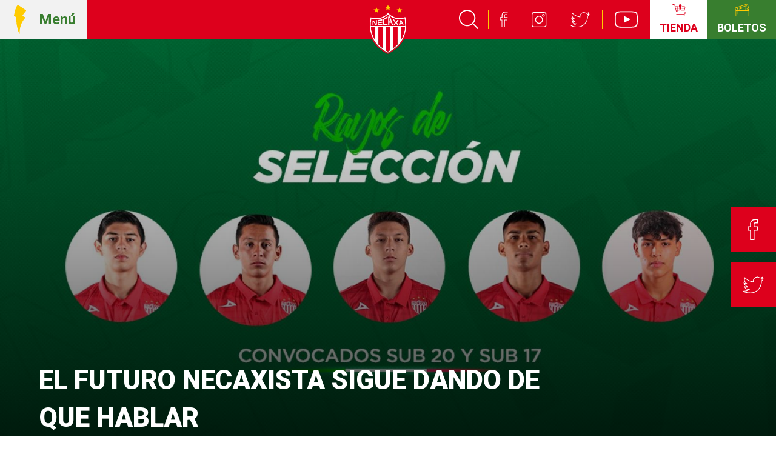

--- FILE ---
content_type: text/html; charset=utf-8
request_url: http://www.clubnecaxa.mx/noticias/2860/El-futuro-Necaxista-sigue-dando-de-que-hablar
body_size: 5705
content:
<!DOCTYPE html>
<html lang="en">
<head>
	<meta charset="UTF-8">
	<meta name="viewport" content="width=device-width, initial-scale=1.0">
	<meta http-equiv="X-UA-Compatible" content="ie=edge">
	<title>El futuro Necaxista sigue dando de que hablar</title>

	<link rel="apple-touch-icon-precomposed" sizes="57x57" href="/assets/images/favicons/apple-touch-icon-57x57.png" />
	<link rel="apple-touch-icon-precomposed" sizes="114x114" href="/assets/images/favicons/apple-touch-icon-114x114.png" />
	<link rel="apple-touch-icon-precomposed" sizes="72x72" href="/assets/images/favicons/apple-touch-icon-72x72.png" />
	<link rel="apple-touch-icon-precomposed" sizes="144x144" href="/assets/images/favicons/apple-touch-icon-144x144.png" />
	<link rel="apple-touch-icon-precomposed" sizes="60x60" href="/assets/images/favicons/apple-touch-icon-60x60.png" />
	<link rel="apple-touch-icon-precomposed" sizes="120x120" href="/assets/images/favicons/apple-touch-icon-120x120.png" />
	<link rel="apple-touch-icon-precomposed" sizes="76x76" href="/assets/images/favicons/apple-touch-icon-76x76.png" />
	<link rel="apple-touch-icon-precomposed" sizes="152x152" href="/assets/images/favicons/apple-touch-icon-152x152.png" />
	<link rel="icon" type="image/png" href="/assets/images/favicons/favicon-196x196.png" sizes="196x196" />
	<link rel="icon" type="image/png" href="/assets/images/favicons/favicon-96x96.png" sizes="96x96" />
	<link rel="icon" type="image/png" href="/assets/images/favicons/favicon-32x32.png" sizes="32x32" />
	<link rel="icon" type="image/png" href="/assets/images/favicons/favicon-16x16.png" sizes="16x16" />
	<link rel="icon" type="image/png" href="/assets/images/favicons/favicon-128.png" sizes="128x128" />
	<meta name="application-name" content="Necaxa/>
	<meta name="msapplication-TileColor" content="#FFFFFF" />
	<meta name="msapplication-TileImage" content="/assets/images/favicons/mstile-144x144.png" />
	<meta name="msapplication-square70x70logo" content="/assets/images/favicons/mstile-70x70.png" />
	<meta name="msapplication-square150x150logo" content="/assets/images/favicons/mstile-150x150.png" />
	<meta name="msapplication-wide310x150logo" content="/assets/images/favicons/mstile-310x150.png" />
	<meta name="msapplication-square310x310logo" content="/assets/images/favicons/mstile-310x310.png" />

	        <meta property="og:url" content="http://www.clubnecaxa.mx/noticias/2860/El-futuro-Necaxista-sigue-dando-de-que-hablar" />
        <meta property="og:title" content="El futuro Necaxista sigue dando de que hablar" />
        <meta property="og:description" content="" />
        <meta property="og:image" content="https://storage.clubnecaxa.mx/noticias/big/2860.jpg" />
        <link rel='image_src' href='https://storage.clubnecaxa.mx/noticias/big/2860.jpg'>
        <meta name='description' content=''>

		<meta name="twitter:card" content="summary_large_image" />
		<meta name="twitter:site" content="@clubnecaxa" />
		<meta name="twitter:title" content="El futuro Necaxista sigue dando de que hablar" />
		<meta name="twitter:description" content="" />
		<meta name="twitter:image" content="https://storage.clubnecaxa.mx/noticias/big/2860.jpg" />

		<link rel='image_src' href='https://storage.clubnecaxa.mx/noticias/big/2860.jpg' >
		<meta name='description' content='' >


	
	<link href="https://fonts.googleapis.com/css?family=Roboto:300,400,500,700,900&display=swap" rel="stylesheet">
	<link href="https://fonts.googleapis.com/css?family=Muli:300,400,600,700,800,900&display=swap" rel="stylesheet">
	<link rel="stylesheet" href="/css/bootstrap.min.css">
	<link rel="stylesheet" href="/assets/styles/main.css?version=1009567977">
	
	<script src="https://code.jquery.com/jquery-3.4.1.min.js" integrity="sha256-CSXorXvZcTkaix6Yvo6HppcZGetbYMGWSFlBw8HfCJo=" crossorigin="anonymous"></script>
	<script src="https://cdnjs.cloudflare.com/ajax/libs/jquery-timeago/1.6.3/jquery.timeago.min.js"></script>
	<script src="https://cdn.jsdelivr.net/npm/vue/dist/vue.js"></script>
	<script src="/assets/scripts/vendor/slick.min.js"></script>
	<script src="/assets/scripts/vendor/ResizeSensor.js"></script>
	<script src="/assets/scripts/vendor/ElementQueries.js"></script>
	<script src="/assets/scripts/main.js?version=963340368"></script>

	<script>(function(i,s,o,g,r,a,m){i['GoogleAnalyticsObject']=r;i[r]=i[r]||function(){	(i[r].q=i[r].q||[]).push(arguments)},i[r].l=1*new Date();a=s.createElement(o),	m=s.getElementsByTagName(o)[0];a.async=1;a.src=g;m.parentNode.insertBefore(a,m)})(window,document,'script','//www.google-analytics.com/analytics.js','ga');ga('create', 'UA-145664859-1', 'auto');ga('send', 'pageview');</script>

	<script data-ad-client="ca-pub-4348985213851521" async src="https://pagead2.googlesyndication.com/pagead/js/adsbygoogle.js"></script>


</head>
<body id="main-body" class="noticias ">
<header class="main-header">
	<div class="mobile-buttons">
		<a class="header-button header-button--store reset" href="https://tiendanecaxa.mx/" taget="_blank">
			<div class="icon"></div>
			<div class="label">Tienda</div>
		</a>
		<a class="header-button header-button--tickets reset" href="https://boletomovil.com/necaxa" taget="_blank">
			<div class="label">Boletos</div>
			<div class="icon"></div>
		</a>
	</div>
	<div class="header-wrapper">
		<div class="action-wrapper">
			<button id="open-navigation-button" class="header-button header-button--main-menu reset">
				<div class="icon"></div>
				<div class="label">Menú</div>
			</button>
		</div>
		<a class="logo" href="/"><img src="/assets/images/logo.svg" alt="TODO"></a>
		<div class="action-wrapper">
			<ul class="header-links">
				<li>
					<a id="main-search-button" href="#" target="_blank">
						<img src="/assets/images/icons/buscador-icono-blanco.svg" alt="">
					</a>
				</li>
				<li>
					<a href="https://www.facebook.com/ClubNecaxa/" target="_blank">
						<img src="/assets/images/icons/facebook-icono-blanco.svg" alt="">
					</a>
				</li>
				<li>
					<a href="https://www.instagram.com/clubnecaxa/" target="_blank">
						<img src="/assets/images/icons/instagram-icono-blanco.svg" alt="">
					</a>
				</li>
				<li>
					<a href="https://twitter.com/clubnecaxa" target="_blank">
						<img src="/assets/images/icons/twitter-icono-blanco.svg" alt="">
					</a>
				</li>
				<li>
					<a href="https://www.youtube.com/c/ClubNecaxaoficial" target="_blank">
						<img src="/assets/images/icons/youtube-icono-blanco.svg" alt="">
					</a>
				</li>
			</ul>
			<a class="header-button header-button--store reset" href="https://tiendanecaxa.mx/" taget="_blank">
				<div class="icon"></div>
				<div class="label">Tienda</div>
			</a>
						<a class="header-button header-button--tickets reset" href="https://boletomovil.com/necaxa" target="_blank" >
				<div class="icon"></div>
				<div class="label">Boletos</div>
			</a>
					</div>
	</div>
</header>
<div class="main-header-spacer"></div>
<script src="/assets/scripts/components/main-header.js?version=2"></script>
<main class="post-page">
    <header class="post-page-header">
    <div class="header-background" style="background: linear-gradient(to right, rgba(0, 0, 0, 0.8), rgba(0, 0, 0, 0.8)), url(https://storage.clubnecaxa.mx/noticias/big/2860.jpg);"></div>
    <div class="container">
        <div class="cover"  style="background: linear-gradient(to top, rgba(0, 0, 0, 0.8), rgba(0, 0, 0, 0)), url(https://storage.clubnecaxa.mx/noticias/big/2860.jpg);">
            <div class="body-wrapper">
                <div class="body">
                    <h1 class="title">El futuro Necaxista sigue dando de que hablar</h1>
                </div>
            </div>
        </div>
    </div>
    <div class="social-links">
        <a class="social-link" href="https://www.facebook.com/sharer.php?u=http://www.clubnecaxa.mx/noticias/2860/El-futuro-Necaxista-sigue-dando-de-que-hablar&t=El futuro Necaxista sigue dando de que hablar" target="_blank"><img src="/assets/images/icons/facebook-icono-blanco.svg" alt="Facebook"></a>
        <a class="social-link" href="https://twitter.com/intent/tweet?text=El futuro Necaxista sigue dando de que hablar&url=http://www.clubnecaxa.mx/noticias/2860/El-futuro-Necaxista-sigue-dando-de-que-hablar" target="_blank"><img src="/assets/images/icons/twitter-icono-blanco.svg" alt="Twitter"></a>
    </div>
</header>    <div class="container container--content">
		<div class="publish-date">12 - Mayo - 2022</div>
		<div class="summary"></div>
		<div class="base-content">
        <div class="page" title="Page 1">
<div class="section">
<div class="layoutArea">
<div class="column">
<p style="text-align: justify;"><span>La cantera necaxista sigue haciendo las cosas de manera correcta, puesto que las convocatorias a selecciones menores siguen llegando para los Rayos. </span></p>
<p style="text-align: justify;"><span>Los jugadores Emiliano Pérez, Diego Gómez, Heriberto Jurado y Jesús Alcantar fueron llamados para integrarse a la concentración de la Selección Nacional de México Sub 20 como parte del trabajo de preparación rumbo al Campeonato Sub 20 de la CONCACAF 2022. Los Rayos comenzarán a llegar en los próximos días y estarán concentrados en el CAR hasta el 20 de mayo del presente año. </span></p>
<p style="text-align: justify;"><span>Por otra parte, el canterano Kevin Armenta recibió el llamado para formar parte de la Selección Nacional Sub 17 en el torneo Dream Cup a realizarse en Japón, en donde tendrá la oportunidad de seguir adquiriendo experiencia en encuentros internacionales. Kevin deberá presentarse el 2 de junio en el Centro de Alto Rendimiento, rompiendo concentración el 13 de junio del 2022. </span></p>
</div>
</div>
</div>
</div>        </div>
        
		<ul class="tags-wrapper">
                    <li class="tag-block"><a href="http://www.clubnecaxa.mx/noticias/tag/Rayos-de-Seleccin">#Rayos de Selección</a></li>
		        </ul>
    </div>
    <section class="horizontal-banner">
    <div class="container">
        <script type="text/javascript"> ga("send","event","Banners","Hit","Nada");</script> <img  class='visible-xs'  style='margin:auto' src='https://storage.clubnecaxa.mx/banners/movil128barra.png'><img  class='hidden-xs'' src='https://storage.clubnecaxa.mx/banners/128_barra.png'>    </div>
</section>    <section class="news-section">
        <div class="container container--large">
            <div class="section-header">
                <h2 class="title">Noticias relacionadas</h2>
            </div>
            <ul class="news-grid">
        <li class="news-block">
        <a class="block-wrapper" href="http://www.clubnecaxa.mx/noticias/3251/Alexis-Pea-convocado-a-la-Seleccin-Mexicana">
            <div class="cover" style="background-image: url(https://storage.clubnecaxa.mx/noticias/big/3251.jpg)"></div>
            <div class="category">Rayos de Selección</div>
            <div class="title">Alexis Peña convocado a la Selección Mexicana</div>
            <div class="time"><time class="timeago created" datetime="2023-12-11T17:17:17-06:00" title=""></time> </div>
        </a>
    </li>
        <li class="news-block">
        <a class="block-wrapper" href="http://www.clubnecaxa.mx/noticias/3232/La-Cantera-Necaxista-contina-con-llamados-a-Seleccin">
            <div class="cover" style="background-image: url(https://storage.clubnecaxa.mx/noticias/big/3232.jpg)"></div>
            <div class="category">Fuerzas básicas</div>
            <div class="title">La Cantera Necaxista continúa con llamados a Selección</div>
            <div class="time"><time class="timeago created" datetime="2023-11-08T18:51:54-06:00" title=""></time> </div>
        </a>
    </li>
    </ul>        </div>
    </section>
</main>
<div id="overlay-navigation" class="overlay-navigation">
	<button id="close-navigation-button" class="close-button reset"></button>
	<div class="overlay-wrapper">
		<div class="main">
			<form class="search-box" action="/resultados/noticias" method="get">
				<input class="reset" type="text" name="search-query" placeholder="Buscador">
				<button class="search-button" type="submit"></button>
			</form>
			<ul class="main-items">
									<li><a href="/"  >Inicio</a></li>
									<li><a href="https://boletomovil.com/necaxa" target="_blank" >Boletos</a></li>
									<li><a href="https://tiendanecaxa.mx" target="_blank" >Tienda en línea</a></li>
									<li><a href="/contenidos/escuela_inscripciones"  >Escuelas de futbol</a></li>
									<li><a href="https://boletomovil.com/necaxa" target="_blank" >Rayobono</a></li>
									<li><a href="/contenidos/historia"  >El club</a></li>
									<li><a href="/jugadores"  >Planteles</a></li>
									<li><a href="/estadisticas"  >Estadísticas</a></li>
									<li><a href="/partidos"  >Calendario</a></li>
									<li><a href="/noticias"  >Noticias</a></li>
									<li><a href="https://clubnecaxa.mx/contenidos/reglamento_prensa"  >Prensa</a></li>
									<li><a href="https://storage.clubnecaxa.mx/files/1183_BienvenidoPrensa.html" target="_blank" >Registro Prensa</a></li>
							</ul>

			<ul class="secondary-items">
									<li><a href="/contenidos/tiendas_fisicas"  >Tiendas físicas</a></li>
									<li><a href="/videos"  >Videos</a></li>
									<li><a href="/contenidos/casa_club"  >Casa club</a></li>
									<li><a href="/contenidos/estadio"  >Estadio Victoria</a></li>
									<li><a href="/contenidos/historia"  >Historia del club</a></li>
									<li><a href="contenidos/rayos_de_luz"  >Rayos de luz</a></li>
									<li><a href="/cdn-cgi/l/email-protection#bad9d5d4cedbd9ced5fad9d6cfd8d4dfd9dbc2db94d7c2">Contacto</a></li>
							</ul>
		</div>
		<div class="decoration">
		</div>
		<div class="secondary">
			<div class="news-section">
			</div>
			<div class="social-wrapper">
				<ul class="social-links">
					<li><a href="https://www.facebook.com/ClubNecaxa/" target="_blank"><img src="/assets/images/icons/facebook--red.svg" alt="TODO"></a></li>
					<li><a href="https://www.instagram.com/clubnecaxa/" target="_blank"><img src="/assets/images/icons/instagram--red.svg" alt="TODO"></a></li>
					<li><a href="https://twitter.com/clubnecaxa" target="_blank"><img src="/assets/images/icons/twitter--red.svg" alt="TODO"></a></li>
					<li><div class="thunder-background"></div></li>
				</ul>
			</div>
		</div>
	</div>
</div><section class="sponsors-component">
    <div class="container">
        <ul class="sponsors-grid">
                    <li class="sponsor-block"><a href="https://carlsjr.com.mx/" target="_blank"><img src="https://storage.clubnecaxa.mx/patrocinadores/51_carlsjr.svg" alt="carls"></a></li>
                    <li class="sponsor-block"><a href="https://brandme.la/" target="_blank"><img src="https://storage.clubnecaxa.mx/patrocinadores/50_brandme.svg" alt="brandme"></a></li>
                    <li class="sponsor-block"><a href="https://www.rolcar.com.mx/" target="_blank"><img src="https://storage.clubnecaxa.mx/patrocinadores/26_7.svg" alt="Rolcar"></a></li>
                    <li class="sponsor-block"><a href="https://www.aguascalientes.gob.mx/" target="_blank"><img src="https://storage.clubnecaxa.mx/patrocinadores/31_GobEdo_2022-01.svg" alt="Gobierno del Estado de Aguascalientes"></a></li>
                    <li class="sponsor-block"><a href="https://credifacilsofom.com/" target="_blank"><img src="https://storage.clubnecaxa.mx/patrocinadores/58_5.svg" alt="CrediFacilSofom"></a></li>
                    <li class="sponsor-block"><a href="https://www.perdura.com.mx/" target="_blank"><img src="https://storage.clubnecaxa.mx/patrocinadores/23_Perdur_4.svg" alt="Perdura 2021"></a></li>
                    <li class="sponsor-block"><a href="https://www.playdoit.mx/" target="_blank"><img src="https://storage.clubnecaxa.mx/patrocinadores/22_14_13-01.svg" alt="Playdoit"></a></li>
                    <li class="sponsor-block"><a href="https://etn.com.mx" target="_blank"><img src="https://storage.clubnecaxa.mx/patrocinadores/30_ETN-01.svg" alt="ETN"></a></li>
                    <li class="sponsor-block"><a href="https://www.gasnoel.com.mx/" target="_blank"><img src="https://storage.clubnecaxa.mx/patrocinadores/57_Noel_4.svg" alt="GAS NOEL"></a></li>
                    <li class="sponsor-block"><a href="https://www.mobil.com.mx/es-mx/gasolina" target="_blank"><img src="https://storage.clubnecaxa.mx/patrocinadores/21_6-01.svg" alt="Mobil"></a></li>
                    <li class="sponsor-block"><a href="https://www.ags.gob.mx/" target="_blank"><img src="https://storage.clubnecaxa.mx/patrocinadores/34_Municipio_AGS-01.svg" alt="Municipio de Ags"></a></li>
                    <li class="sponsor-block"><a href="https://www.coca-cola.com.mx/" target="_blank"><img src="https://storage.clubnecaxa.mx/patrocinadores/36_CocaCola-01.svg" alt="Coca Cola"></a></li>
                    <li class="sponsor-block"><a href="https://www.salsahuichol.mx/" target="_blank"><img src="https://storage.clubnecaxa.mx/patrocinadores/37_SalsaHuichol-01.svg" alt="Salsa Huichol"></a></li>
                    <li class="sponsor-block"><a href="https://www.cervezacorona.mx/" target="_blank"><img src="https://storage.clubnecaxa.mx/patrocinadores/55_6.svg" alt="Corona"></a></li>
                    <li class="sponsor-block"><a href="https://www.pirma.com.mx/	" target="_blank"><img src="https://storage.clubnecaxa.mx/patrocinadores/16_23_4-01.svg" alt="Pirma 2021"></a></li>
                    <li class="sponsor-block"><a href="https://centromedicolasalud.com/" target="_blank"><img src="https://storage.clubnecaxa.mx/patrocinadores/54_4.svg" alt="La Salud"></a></li>
                    <li class="sponsor-block"><a href="https://ciudadmaderas.com/" target="_blank"><img src="https://storage.clubnecaxa.mx/patrocinadores/53_2.svg" alt="Ciudad Maderas"></a></li>
                </ul>
    </div>
</section>
<footer class="main-footer">
	<div class="container base-container">
		<div class="row row--logo">
			<div class="logo"><img src="/assets/images/logo.svg" alt="TODO"></div>
		</div>
		<div class="row">
			<div class="block">
				<h4>El club</h4>
				<ul>
					<li><a href="http://www.clubnecaxa.mx/contenidos/historia">Historia</a></li>
					<li><a href="http://www.clubnecaxa.mx/contenidos/estadio">Estadio</a></li>
					<li><a href="http://www.clubnecaxa.mx/contenidos/casa_club">Casa club</a></li>
					<li><a href="http://www.clubnecaxa.mx/contenidos/rayos_de_luz">Rayos de luz</a></li>
				</ul>
			</div>
			<div class="block">
				<h4>Planteles</h4>
				<ul>
					<li><a href="http://www.clubnecaxa.mx/jugadores">Primer equipo</a></li>
					<li><a href="http://www.clubnecaxa.mx/jugadoras">Femenil</a></li>
					<!--
					<li>
						<a href="">Fuerzas básicas</a>
						<ul>
							<li><a href="">Plantel Necaxa premier</a></li>
							<li><a href="">Plantel Sub 20</a></li>
							<li><a href="">Plantel Sub 17</a></li>
							<li><a href="">Plantel Sub 15</a></li>
							<li><a href="">Calendario de juegos</a></li>
							<li><a href="">Calendario de visorías</a></li>
						</ul>
					</li>
					-->
				</ul>
			</div>
			<div class="block">
				<h4>Noticias</h4>
				<ul>
					<li><a href="http://www.clubnecaxa.mx/noticias/lista">General</a></li>
					<li><a href="http://www.clubnecaxa.mx/noticias/tag/Primer-equipo">Primer equipo</a></li>
					<li><a href="http://www.clubnecaxa.mx/noticias/tag/Femenil">Femenil</a></li>
					<li><a href="http://www.clubnecaxa.mx/noticias/tag/Fuerzas-basicas">Fuerzas básicas</a></li>
					<li><a href="http://www.clubnecaxa.mx/noticias/tag/Club">Club</a></li>
					<li><a href="http://www.clubnecaxa.mx/contenidos/rayos_de_luz">Rayos de luz</a></li>
				</ul>
			</div>
			<div class="block">
				<h4>Calendario</h4>
				<ul>
					<li><a href="http://www.clubnecaxa.mx/partidos/calendario/Apertura-2019">Liga MX</a></li>
					<li><a href="http://www.clubnecaxa.mx/partidos/calendario/COPA-MX-A19">Copa MX</a></li>
					<li><a href="http://www.clubnecaxa.mx/partidos/femenil">Femenil</a></li>
					<!-- <li><a href="http://www.clubnecaxa.mx/">Fuerzas básicas</a></li>
					<li><a href="http://www.clubnecaxa.mx/">Calendario de visorías</a></li> -->
				</ul>
			</div>
			<div class="block">
				<h4>Estadísticas</h4>
				<ul>
					<li><a href="http://www.clubnecaxa.mx/estadisticas/tabla_general/Apertura-2019">Tabla Liga MX</a></li>
					<li><a href="http://www.clubnecaxa.mx/estadisticas/tabla_general/COPA-MX-A19">Tabla Copa MX</a></li>
					<li><a href="http://www.clubnecaxa.mx/estadisticas/femenil">Tabla Liga MX Femenil</a></li>
				</ul>
			</div>
			<div class="block">
				<h4>Boletos</h4>
				<ul>
					<li><a href="https://boletomovil.com/necaxa" target="_blank">Partidos</a></li>
					<li><a href="https://boletomovil.com/necaxa" target="_blank">Rayobono</a></li>
				</ul>
			</div>
			<div class="block">
				<h4>Tiendas oficiales</h4>
				<ul>
					<li><a href="http://www.clubnecaxa.mx/contenidos/tiendas_fisicas">Tiendas físicas</a></li>
					<li><a href="https://tiendanecaxa.mx" target="_blank">TIENDA EN LÍNEA</a></li>
				</ul>
			</div>
		</div>
		<div class="row">
			<div class="block">
				<h4>Escuela</h4>
				<ul>
					<li><a href="http://www.clubnecaxa.mx/contenidos/escuela_inscripciones">Inscripciones</a></li>
					<li><a href="http://www.clubnecaxa.mx/contenidos/escuelas_filiales">Escuelas filiales</a></li>
					<li><a href="http://www.clubnecaxa.mx/contenidos/escuelas_directorio">Directorio</a></li>
				</ul>
			</div>
			<div class="block">
				<h4>Femenil</h4>
				<ul>
					<li><a href="http://www.clubnecaxa.mx/noticias/tag/Femenil">Noticias</a></li>
					<li><a href="http://www.clubnecaxa.mx/jugadoras">Plantel</a></li>
					<li><a href="http://www.clubnecaxa.mx/partidos/femenil">Calendario</a></li>
					<li><a href="http://www.clubnecaxa.mx/estadisticas/femenil">Tablas y posiciones</a></li>
				</ul>
			</div>
			<div class="block">
				<h4>Prensa</h4>
				<ul>
					<li><a href="http://www.clubnecaxa.mx/contenidos/prensa_reglamento">Reglamento de prensa</a></li>
					<li><a href="http://www.clubnecaxa.mx/contenidos/prensa_acreditaciones">Acreditaciones</a></li>
					<li><a href="http://www.clubnecaxa.mx/contenidos/prensa_programas_oficiales">Programas oficiales</a></li>
				</ul>
			</div>
			<div class="block">
				<a href="http://www.clubnecaxa.mx/videos"><h4>Videos</h4></a>
			</div>
			<div class="block block--contact">
				<a href=""><h4>Contacto</h4></a>
				<ul class="contact-links">
					<li><a href="/cdn-cgi/l/email-protection#395a56574d585a4d56795a554c5b575c5a584158175441"><img src="/assets/images/icons/correo-icono-amarillo.svg" alt="TODO"></a></li>
					<li><a href="tel:4499761600"><img src="/assets/images/icons/telefono-icono-amarillo.svg" alt="TODO"></a></li>
					<li><a href="https://goo.gl/maps/TrzGCNjs9jNaDkTY7" target="_blank"><img src="/assets/images/icons/ubicacion-icono-amarillo.svg" alt="TODO"></a></li>
					<li><a href="https://www.facebook.com/ClubNecaxa/"><img src="/assets/images/icons/facebook-icono-amarillo.svg" alt="Facebook"></a></li>
					<li><a href="https://www.instagram.com/clubnecaxa/"><img src="/assets/images/icons/instagram-icono-amarillo.svg" alt="Instagram"></a></li>
					<li><a href="https://twitter.com/clubnecaxa"><img src="/assets/images/icons/twitter-icono-amarillo.svg" alt="Twitter"></a></li>
										<li><a href="https://boletomovil.com/necaxa" target="_blank" ><img src="/assets/images/icons/boletos-icono-amarillo.svg" alt="TODO"></a></li>
									</ul>
			</div>
		</div>
	</div>
	<div class="legal-block">
		<ul>
			<li><a href="http://www.clubnecaxa.mx/contenidos/aviso_de_privacidad">Aviso de privacidad</a></li>
			<li><a href="http://www.clubnecaxa.mx/contenidos/aviso_legal">Aviso legal</a></li>
			<li><a href="http://www.clubnecaxa.mx/contenidos/reglamento_estadio">Reglamento Estadio Victoria</a></li>
			<li>Derechos reservados</li>
		</ul>
	</div>
</footer><script data-cfasync="false" src="/cdn-cgi/scripts/5c5dd728/cloudflare-static/email-decode.min.js"></script><script defer src="https://static.cloudflareinsights.com/beacon.min.js/vcd15cbe7772f49c399c6a5babf22c1241717689176015" integrity="sha512-ZpsOmlRQV6y907TI0dKBHq9Md29nnaEIPlkf84rnaERnq6zvWvPUqr2ft8M1aS28oN72PdrCzSjY4U6VaAw1EQ==" data-cf-beacon='{"version":"2024.11.0","token":"6367c59d316f48058b7fe39e50688419","r":1,"server_timing":{"name":{"cfCacheStatus":true,"cfEdge":true,"cfExtPri":true,"cfL4":true,"cfOrigin":true,"cfSpeedBrain":true},"location_startswith":null}}' crossorigin="anonymous"></script>
</body>
</html>

--- FILE ---
content_type: text/html; charset=utf-8
request_url: https://www.google.com/recaptcha/api2/aframe
body_size: 267
content:
<!DOCTYPE HTML><html><head><meta http-equiv="content-type" content="text/html; charset=UTF-8"></head><body><script nonce="bNzKrKFebPdXMOrubPwgvQ">/** Anti-fraud and anti-abuse applications only. See google.com/recaptcha */ try{var clients={'sodar':'https://pagead2.googlesyndication.com/pagead/sodar?'};window.addEventListener("message",function(a){try{if(a.source===window.parent){var b=JSON.parse(a.data);var c=clients[b['id']];if(c){var d=document.createElement('img');d.src=c+b['params']+'&rc='+(localStorage.getItem("rc::a")?sessionStorage.getItem("rc::b"):"");window.document.body.appendChild(d);sessionStorage.setItem("rc::e",parseInt(sessionStorage.getItem("rc::e")||0)+1);localStorage.setItem("rc::h",'1769096804787');}}}catch(b){}});window.parent.postMessage("_grecaptcha_ready", "*");}catch(b){}</script></body></html>

--- FILE ---
content_type: image/svg+xml
request_url: https://storage.clubnecaxa.mx/patrocinadores/31_GobEdo_2022-01.svg
body_size: 9166
content:
<svg id="Capa_9" data-name="Capa 9" xmlns="http://www.w3.org/2000/svg" viewBox="0 0 556.3 275.8"><defs><style>.cls-1{fill:#1d1d1b;}</style></defs><path class="cls-1" d="M259.58,184c0,.19,0,.19-.09.24a4.35,4.35,0,0,1-1.77.32c-1.78,0-3.35-.81-3.35-2.75a2.6,2.6,0,0,1,1.26-2.29,3.7,3.7,0,0,1,2-.45,8.83,8.83,0,0,1,1.28.11,5.07,5.07,0,0,0,.58.08c.08,0,.1,0,.1.08a9.27,9.27,0,0,0-.05,1.15c0,.11,0,.16-.1.16s-.07,0-.07-.09a1,1,0,0,0-.25-.58,2.28,2.28,0,0,0-1.58-.53,1.86,1.86,0,0,0-2.06,2.12,2.43,2.43,0,0,0,2.52,2.6,1.24,1.24,0,0,0,.51-.07.23.23,0,0,0,.14-.25v-.64c0-.35,0-.61,0-.83s-.08-.31-.31-.38l-.28,0c-.07,0-.12,0-.12-.08s.06-.06.16-.06h2c.1,0,.15,0,.15.06a.08.08,0,0,1-.09.08l-.2,0c-.2,0-.27.13-.28.38s0,.5,0,.84Z"/><path class="cls-1" d="M261.64,181.82a2.77,2.77,0,0,1,3-2.74c1.83,0,3,1,3,2.62a2.83,2.83,0,0,1-3,2.87A2.74,2.74,0,0,1,261.64,181.82Zm4.93.14a2.23,2.23,0,0,0-2.1-2.51c-.81,0-1.76.43-1.76,2.16a2.31,2.31,0,0,0,2.19,2.58C265.41,184.19,266.57,184,266.57,182Z"/><path class="cls-1" d="M269.82,181.21c0-1.07,0-1.27,0-1.49s-.08-.31-.31-.38l-.29,0c-.07,0-.12,0-.12-.08s.06-.06.16-.06h2.07c1.31,0,1.54.67,1.54,1a1.53,1.53,0,0,1-.81,1.23,1.73,1.73,0,0,1,1.33,1.52c0,.75-.59,1.52-1.93,1.52l-.57,0-.62,0h-.41l-.5,0c-.1,0-.14,0-.14-.08s0-.07.11-.07a.93.93,0,0,0,.26,0c.14,0,.19-.16.21-.37s0-.85,0-1.49Zm.94.11c0,.06,0,.07.05.07a1.35,1.35,0,0,0,.34,0,1,1,0,0,0,.57-.12.93.93,0,0,0,.33-.75,1,1,0,0,0-.91-1.05,1.47,1.47,0,0,0-.31,0c-.05,0-.07,0-.07.11Zm0,2.06c0,.46,0,.6.26.69a1.24,1.24,0,0,0,.52.09.87.87,0,0,0,.89-1,1.54,1.54,0,0,0-.69-1.25,1,1,0,0,0-.62-.18h-.32s0,0,0,0Z"/><path class="cls-1" d="M275.59,181.21c0-1.07,0-1.27,0-1.49s-.09-.32-.24-.37l-.27,0c-.07,0-.11,0-.11-.08s.05-.06.17-.06H277c.09,0,.15,0,.15.06s0,.08-.11.08l-.22,0c-.2,0-.25.13-.27.38s0,.42,0,1.49v1.23a15,15,0,0,0,0,1.53c0,.19.07.3.28.33a2.34,2.34,0,0,0,.38,0c.08,0,.11,0,.11.07s-.06.08-.14.08c-.48,0-1,0-1.17,0l-.95,0c-.09,0-.14,0-.14-.08s0-.07.12-.07a.81.81,0,0,0,.25,0c.15,0,.19-.13.22-.33s0-.85,0-1.53Z"/><path class="cls-1" d="M279.77,181.21c0-1.07,0-1.27,0-1.49s-.08-.31-.31-.38l-.29,0c-.07,0-.12,0-.12-.08s0-.06.16-.06h3a1.56,1.56,0,0,0,.31,0s.08,0,.11,0,.05,0,.05.07a2.76,2.76,0,0,0-.05.45c0,.07,0,.38,0,.46s0,.12-.09.12-.05,0-.05-.09a.69.69,0,0,0,0-.26c-.06-.12-.12-.22-.48-.26l-1.14,0s-.05,0-.05.07v1.73s0,.07.05.07h1.27a.58.58,0,0,0,.35-.11c0-.05.08-.09.11-.09a.07.07,0,0,1,.06.07s0,.16-.06.51c0,.14,0,.42,0,.47s0,.16-.08.16a.05.05,0,0,1-.06-.06c0-.07,0-.16,0-.25s-.13-.25-.4-.28l-1.14,0s0,0,0,.08v.56c0,.23,0,.83,0,1,0,.48.24.59,1,.59a2,2,0,0,0,.69-.09c.18-.08.26-.23.31-.52,0-.07,0-.11.08-.11s.07.09.07.17a4.91,4.91,0,0,1-.1.77c0,.18-.12.18-.39.18l-1.33,0-.84,0h-.42l-.5,0c-.09,0-.14,0-.14-.08s0-.07.12-.07a.85.85,0,0,0,.25,0c.15,0,.19-.16.22-.37s0-.85,0-1.49Z"/><path class="cls-1" d="M285.17,181.21v-1.49c0-.24-.09-.31-.32-.38l-.29,0c-.07,0-.12,0-.12-.08s.06-.06.17-.06h2.11a2.61,2.61,0,0,1,1.38.29,1.22,1.22,0,0,1,.51,1c0,.52-.3,1-1,1.55.65.79,1.16,1.42,1.6,1.86a1.32,1.32,0,0,0,.77.46.56.56,0,0,0,.17,0,.08.08,0,0,1,.09.07c0,.06-.05.08-.14.08h-.69a1.57,1.57,0,0,1-.79-.14,3.48,3.48,0,0,1-1-1c-.29-.38-.59-.85-.68-1a.17.17,0,0,0-.13,0l-.66,0s0,0,0,.06v.1c0,.65,0,1.2,0,1.49s.06.34.28.37a2.26,2.26,0,0,0,.35,0,.08.08,0,0,1,.09.07s-.05.08-.14.08c-.43,0-1,0-1.13,0l-.89,0c-.09,0-.14,0-.14-.08s0-.07.11-.07a.93.93,0,0,0,.26,0c.15,0,.19-.16.21-.37s0-.85,0-1.49Zm.93.54c0,.07,0,.1.06.12a2,2,0,0,0,.56.07.75.75,0,0,0,.51-.12,1.18,1.18,0,0,0,.47-1,1.11,1.11,0,0,0-1.11-1.24,2.24,2.24,0,0,0-.43,0c-.05,0-.06,0-.06.09Z"/><path class="cls-1" d="M292.1,183.52c0,.54.11.71.25.76a1.24,1.24,0,0,0,.38.05c.08,0,.12,0,.12.07s-.06.08-.16.08c-.47,0-.81,0-.94,0s-.41,0-.78,0c-.1,0-.17,0-.17-.08s.05-.07.12-.07a1.84,1.84,0,0,0,.33,0c.19-.05.21-.24.22-.85l.07-4.16c0-.14,0-.24.12-.24s.19.11.31.24,1.18,1.2,2.24,2.23c.49.48,1.45,1.47,1.56,1.57h0l-.07-3.11c0-.43-.07-.55-.25-.62a1.23,1.23,0,0,0-.38,0c-.09,0-.11,0-.11-.08s.07-.06.18-.06h1.63c.1,0,.17,0,.17.06s-.05.08-.13.08a.9.9,0,0,0-.22,0c-.2.06-.26.18-.26.58l-.09,4.42c0,.15,0,.22-.11.22a.46.46,0,0,1-.3-.15c-.45-.42-1.36-1.28-2.12-2s-1.55-1.61-1.69-1.73h0Z"/><path class="cls-1" d="M298.53,181.82a2.77,2.77,0,0,1,3-2.74c1.83,0,3,1,3,2.62a2.83,2.83,0,0,1-3,2.87A2.74,2.74,0,0,1,298.53,181.82Zm4.93.14a2.23,2.23,0,0,0-2.1-2.51c-.81,0-1.76.43-1.76,2.16a2.31,2.31,0,0,0,2.19,2.58C302.3,184.19,303.46,184,303.46,182Z"/><path class="cls-1" d="M310.26,181.21c0-1.07,0-1.27,0-1.49s-.08-.31-.31-.38l-.29,0c-.08,0-.13,0-.13-.08s.06-.06.17-.06h2.22a4,4,0,0,1,2.92.8,2.46,2.46,0,0,1,.68,1.78,2.71,2.71,0,0,1-.79,2,3.37,3.37,0,0,1-2.43.82c-.26,0-.58,0-.86,0l-.74,0h-.41l-.5,0c-.09,0-.14,0-.14-.08s0-.07.11-.07a.93.93,0,0,0,.26,0c.15,0,.19-.16.21-.37a14.55,14.55,0,0,0,0-1.49Zm1,.77c0,.74,0,1.28,0,1.42a1.09,1.09,0,0,0,.08.49c.09.13.38.28.95.28a2.26,2.26,0,0,0,1.58-.48,2.12,2.12,0,0,0,.62-1.73,2.29,2.29,0,0,0-.68-1.75,2.9,2.9,0,0,0-2-.67,1.61,1.61,0,0,0-.44.05c-.07,0-.09.06-.09.14,0,.24,0,.82,0,1.37Z"/><path class="cls-1" d="M317.85,181.21c0-1.07,0-1.27,0-1.49s-.09-.31-.32-.38l-.28,0c-.08,0-.13,0-.13-.08s.06-.06.17-.06h3a1.68,1.68,0,0,0,.31,0s.08,0,.11,0,0,0,0,.07a3.47,3.47,0,0,0-.06.45c0,.07,0,.38,0,.46s0,.12-.08.12-.06,0-.06-.09a.69.69,0,0,0,0-.26c-.06-.12-.11-.22-.48-.26l-1.13,0s-.05,0-.05.07v1.73s0,.07.05.07h1.27c.17,0,.28,0,.34-.11s.08-.09.12-.09a.07.07,0,0,1,.06.07s0,.16-.06.51c0,.14,0,.42,0,.47s0,.16-.07.16-.07,0-.07-.06a1.14,1.14,0,0,0,0-.25c0-.14-.13-.25-.4-.28l-1.14,0s0,0,0,.08v.56c0,.23,0,.83,0,1,0,.48.24.59,1,.59a2,2,0,0,0,.68-.09c.18-.08.27-.23.32-.52,0-.07,0-.11.08-.11s.06.09.06.17a4,4,0,0,1-.1.77c0,.18-.11.18-.38.18l-1.34,0-.84,0h-.41l-.5,0c-.09,0-.14,0-.14-.08s0-.07.11-.07a.93.93,0,0,0,.26,0c.15,0,.19-.16.21-.37a14.55,14.55,0,0,0,0-1.49Z"/><path class="cls-1" d="M324.22,182.44c0,.9,0,1.34.16,1.48s.4.14,1,.14c.39,0,.67,0,.85-.19a.8.8,0,0,0,.18-.42c0-.07,0-.11.09-.11s.06.07.06.16a5,5,0,0,1-.11.8c0,.16-.08.19-.46.19l-1.3,0-1,0h-.41l-.51,0c-.09,0-.14,0-.14-.08s0-.07.12-.07a.81.81,0,0,0,.25,0c.15,0,.19-.16.22-.37s0-.85,0-1.49v-1.23c0-1.07,0-1.27,0-1.49s-.08-.31-.31-.38l-.24,0c-.08,0-.12,0-.12-.08s.05-.06.15-.06h2c.1,0,.15,0,.15.06s0,.08-.13.08l-.28,0c-.2,0-.25.13-.27.38s0,.42,0,1.49Z"/><path class="cls-1" d="M331.92,181.21c0-1.07,0-1.27,0-1.49s-.08-.31-.31-.38l-.29,0c-.08,0-.12,0-.12-.08s.05-.06.16-.06h3a1.56,1.56,0,0,0,.31,0s.08,0,.11,0,0,0,0,.07a2.76,2.76,0,0,0,0,.45c0,.07,0,.38-.05.46s0,.12-.08.12-.05,0-.05-.09a.69.69,0,0,0-.05-.26c-.06-.12-.12-.22-.48-.26l-1.14,0s-.05,0-.05.07v1.73s0,.07.05.07h1.27a.58.58,0,0,0,.35-.11c.05-.05.08-.09.11-.09a.07.07,0,0,1,.06.07s0,.16-.06.51c0,.14,0,.42,0,.47s0,.16-.08.16a.05.05,0,0,1-.06-.06c0-.07,0-.16,0-.25s-.13-.25-.4-.28l-1.14,0s0,0,0,.08v.56c0,.23,0,.83,0,1,0,.48.24.59,1,.59a2,2,0,0,0,.69-.09c.18-.08.26-.23.31-.52,0-.07,0-.11.08-.11s.07.09.07.17a4.91,4.91,0,0,1-.1.77c-.05.18-.12.18-.39.18l-1.33,0-.84,0h-.42l-.5,0c-.09,0-.14,0-.14-.08s0-.07.12-.07a.85.85,0,0,0,.25,0c.15,0,.19-.16.22-.37s0-.85,0-1.49Z"/><path class="cls-1" d="M337.09,184.39c-.11,0-.14-.09-.14-.24,0-.38,0-.82,0-.93s0-.19.1-.19.07.07.07.12a1,1,0,0,0,.07.36,1.11,1.11,0,0,0,1.15.69.9.9,0,0,0,1-.89c0-.3-.07-.61-.71-1l-.42-.25c-.86-.5-1.14-1-1.14-1.59,0-.86.82-1.41,1.83-1.41a5,5,0,0,1,1,.11c.06,0,.1.05.1.1s0,.28,0,.84c0,.14,0,.22-.09.22s-.07,0-.07-.13a.78.78,0,0,0-.19-.46,1,1,0,0,0-.81-.33c-.52,0-1,.28-1,.75,0,.32.12.56.77.93l.3.16c1,.53,1.25,1.06,1.25,1.7a1.49,1.49,0,0,1-.73,1.31,2.07,2.07,0,0,1-1.21.29A3.12,3.12,0,0,1,337.09,184.39Z"/><path class="cls-1" d="M343.73,179.61l-1.08,0c-.42,0-.6.06-.7.22a.81.81,0,0,0-.13.23c0,.06,0,.1-.08.1s-.06-.05-.06-.12.14-.79.15-.85,0-.13.08-.13.14.06.32.08a5.54,5.54,0,0,0,.72,0h2.94a3,3,0,0,0,.5,0l.2,0c.05,0,.05,0,.05.15s0,.66,0,.85,0,.11-.07.11-.07,0-.08-.14V180c0-.18-.21-.4-.86-.41h-.91v2.83c0,.64,0,1.2,0,1.5s.07.33.28.36a2.22,2.22,0,0,0,.37,0c.08,0,.12,0,.12.07s-.06.08-.14.08c-.48,0-1,0-1.17,0l-.95,0c-.09,0-.14,0-.14-.08s0-.07.11-.07a.88.88,0,0,0,.26,0c.15,0,.19-.16.21-.37a14.55,14.55,0,0,0,0-1.49Z"/><path class="cls-1" d="M348.62,182.71s-.05,0-.06,0l-.39.94a1.16,1.16,0,0,0-.11.43c0,.12.07.2.29.2h.11c.09,0,.1,0,.1.07s0,.08-.11.08l-.81,0c-.07,0-.46,0-.84,0-.09,0-.13,0-.13-.08s0-.07.08-.07H347c.32,0,.45-.26.6-.62l1.89-4.41c.08-.19.14-.28.22-.28s.14.07.21.23c.17.38,1.38,3.25,1.85,4.31.28.64.48.73.61.75l.28,0c.06,0,.09,0,.09.07s0,.08-.31.08-.78,0-1.39,0c-.13,0-.22,0-.22-.06s0-.06.1-.07a.12.12,0,0,0,.06-.16l-.56-1.41s0,0-.07,0Zm1.55-.38s0,0,0-.05l-.68-1.78s0-.06,0-.06,0,0,0,.06l-.71,1.78s0,.05,0,.05Z"/><path class="cls-1" d="M354.34,181.21c0-1.07,0-1.27,0-1.49s-.08-.31-.31-.38l-.29,0c-.07,0-.12,0-.12-.08s.05-.06.16-.06H356a3.94,3.94,0,0,1,2.91.8,2.42,2.42,0,0,1,.69,1.78,2.71,2.71,0,0,1-.79,2,3.4,3.4,0,0,1-2.44.82c-.26,0-.57,0-.86,0l-.73,0h-.42l-.5,0c-.09,0-.14,0-.14-.08s0-.07.12-.07a.85.85,0,0,0,.25,0c.15,0,.19-.16.22-.37s0-.85,0-1.49Zm1,.77c0,.74,0,1.28,0,1.42a1.24,1.24,0,0,0,.08.49c.09.13.38.28.95.28a2.25,2.25,0,0,0,1.58-.48,2.12,2.12,0,0,0,.62-1.73,2.29,2.29,0,0,0-.68-1.75,2.88,2.88,0,0,0-2-.67,1.69,1.69,0,0,0-.45.05c-.07,0-.09.06-.09.14,0,.24,0,.82,0,1.37Z"/><path class="cls-1" d="M361.22,181.82a2.77,2.77,0,0,1,3-2.74c1.83,0,3,1,3,2.62a2.83,2.83,0,0,1-3,2.87A2.74,2.74,0,0,1,361.22,181.82Zm4.93.14a2.23,2.23,0,0,0-2.1-2.51c-.81,0-1.76.43-1.76,2.16a2.3,2.3,0,0,0,2.19,2.58C365,184.19,366.15,184,366.15,182Z"/><path class="cls-1" d="M372.2,184.45a.12.12,0,0,1-.12-.11c0-.07.08-.14.16-.22,1.16-1,2.8-2.3,2.8-4,0-1.3-.72-1.56-1.13-1.56a1.15,1.15,0,0,0-.87.3,1.31,1.31,0,0,0-.35.79c0,.08,0,.15-.11.15s-.06,0-.07-.15-.05-.76-.05-1a.15.15,0,0,1,.1-.16,3,3,0,0,1,1.49-.32c1.45,0,2.07.79,2.07,1.76,0,1.6-1.77,3-2.84,3.84,0,0,0,.05,0,.05h.56c.14,0,1.11,0,1.42-.05a1,1,0,0,0,.94-.73c0-.1,0-.13.09-.13s.07.07.07.16a9.77,9.77,0,0,1-.24,1.17c-.06.23-.2.25-.71.25Z"/><path class="cls-1" d="M379.93,184.59c-1.62,0-2.07-1.88-2.07-3.05,0-1.92.68-3.41,2.2-3.41s2.07,1.73,2.07,3C382.13,183.22,381.35,184.59,379.93,184.59Zm0-6.09c-.62,0-1.06.85-1.06,2.73,0,1.43.35,3,1.26,3,.67,0,1.08-1.13,1.08-2.73C381.17,180.07,380.79,178.5,379.89,178.5Z"/><path class="cls-1" d="M383.73,184.45a.11.11,0,0,1-.11-.11c0-.07.08-.14.16-.22,1.15-1,2.79-2.3,2.79-4,0-1.3-.71-1.56-1.13-1.56a1.18,1.18,0,0,0-.87.3,1.3,1.3,0,0,0-.34.79c0,.08,0,.15-.11.15s-.07,0-.08-.15-.05-.76-.05-1a.15.15,0,0,1,.1-.16,3,3,0,0,1,1.49-.32c1.46,0,2.07.79,2.07,1.76,0,1.6-1.77,3-2.83,3.84,0,0,0,.05,0,.05h.56c.14,0,1.11,0,1.41-.05a1,1,0,0,0,.94-.73c0-.1.05-.13.1-.13s.07.07.07.16a9.77,9.77,0,0,1-.24,1.17c-.07.23-.2.25-.72.25Z"/><path class="cls-1" d="M389.5,184.45a.12.12,0,0,1-.12-.11c0-.07.09-.14.17-.22,1.15-1,2.79-2.3,2.79-4,0-1.3-.71-1.56-1.13-1.56a1.18,1.18,0,0,0-.87.3,1.31,1.31,0,0,0-.35.79c0,.08,0,.15-.1.15s-.07,0-.08-.15-.05-.76-.05-1a.15.15,0,0,1,.1-.16,3,3,0,0,1,1.49-.32c1.45,0,2.07.79,2.07,1.76,0,1.6-1.77,3-2.83,3.84,0,0,0,.05,0,.05h.56c.14,0,1.12,0,1.42-.05a1,1,0,0,0,.94-.73c0-.1.05-.13.1-.13s.06.07.06.16a9.47,9.47,0,0,1-.23,1.17c-.07.23-.2.25-.72.25Z"/><path class="cls-1" d="M397.79,181.86c.15,0,.26,0,.26.11s-.14.14-.37.18-1.84.32-2.12.4-.3.13-.37.13-.08-.07-.06-.15l.12-.57c0-.1.06-.1.2-.1Z"/><path class="cls-1" d="M399.59,184.45a.12.12,0,0,1-.11-.11c0-.07.08-.14.16-.22,1.16-1,2.8-2.3,2.8-4,0-1.3-.72-1.56-1.13-1.56a1.18,1.18,0,0,0-.88.3,1.36,1.36,0,0,0-.34.79c0,.08,0,.15-.11.15s-.07,0-.07-.15-.05-.76-.05-1c0-.07,0-.11.1-.16a3,3,0,0,1,1.49-.32c1.45,0,2.07.79,2.07,1.76,0,1.6-1.78,3-2.84,3.84,0,0,0,.05,0,.05h.56c.14,0,1.11,0,1.41-.05a1,1,0,0,0,.94-.73c0-.1.05-.13.1-.13s.07.07.07.16a9.77,9.77,0,0,1-.24,1.17c-.07.23-.2.25-.72.25Z"/><path class="cls-1" d="M407.33,184.59c-1.62,0-2.07-1.88-2.07-3.05,0-1.92.68-3.41,2.2-3.41s2.07,1.73,2.07,3C409.53,183.22,408.75,184.59,407.33,184.59Zm0-6.09c-.62,0-1.06.85-1.06,2.73,0,1.43.35,3,1.26,3,.66,0,1.08-1.13,1.08-2.73C408.57,180.07,408.19,178.5,407.29,178.5Z"/><path class="cls-1" d="M411.13,184.45a.12.12,0,0,1-.12-.11c0-.07.09-.14.17-.22,1.15-1,2.79-2.3,2.79-4,0-1.3-.72-1.56-1.13-1.56a1.18,1.18,0,0,0-.87.3,1.31,1.31,0,0,0-.35.79c0,.08,0,.15-.1.15s-.07,0-.08-.15-.05-.76-.05-1a.15.15,0,0,1,.1-.16,3,3,0,0,1,1.49-.32c1.45,0,2.07.79,2.07,1.76,0,1.6-1.77,3-2.83,3.84-.05,0,0,.05,0,.05h.56c.14,0,1.12,0,1.42-.05a1,1,0,0,0,.94-.73c0-.1.05-.13.1-.13s.06.07.06.16a9.47,9.47,0,0,1-.23,1.17c-.07.23-.2.25-.72.25Z"/><path class="cls-1" d="M421,178.27c.16,0,.2,0,.2.07a.28.28,0,0,1-.06.15,19.7,19.7,0,0,0-2.09,5.29,1.6,1.6,0,0,0,0,.31c0,.16-.67.5-1,.5-.09,0-.11,0-.11-.1a1.15,1.15,0,0,1,.05-.33,29.61,29.61,0,0,1,2.43-5.13h-2.14a1.54,1.54,0,0,0-.77.15.85.85,0,0,0-.28.49c0,.07,0,.11-.08.11s-.06,0-.06-.12c0-.31.12-1.27.12-1.36s0-.11.08-.11a4.9,4.9,0,0,0,1.11.08Z"/><path class="cls-1" d="M223.48,137.7a6.05,6.05,0,0,1,6.26-6.16,5.47,5.47,0,0,1,4.91,2.7l-1.92,1.34a3.37,3.37,0,0,0-2.95-1.51,3.42,3.42,0,0,0-3.55,3.63,3.46,3.46,0,0,0,3.55,3.71,2.64,2.64,0,0,0,2.8-2.09h-2.67v-2.21h5.25c.63,4.25-2.14,6.75-5.48,6.75A6,6,0,0,1,223.48,137.7Z"/><path class="cls-1" d="M236.23,139.32a4.37,4.37,0,0,1,4.47-4.57c2.22,0,4.84,1.55,4.28,5.57h-6.24a2.33,2.33,0,0,0,2.4,1.41,3.29,3.29,0,0,0,2.1-.67l1.19,1.23a4.5,4.5,0,0,1-3.58,1.57A4.42,4.42,0,0,1,236.23,139.32Zm6.46-.87a1.89,1.89,0,0,0-2-1.51,2,2,0,0,0-2,1.51Z"/><path class="cls-1" d="M246.23,134.92h2.62V136a3,3,0,0,1,2.6-1.28c1.77,0,3.27,1.1,3.27,3.78v5.16H252.1V139c0-1.09-.55-1.9-1.63-1.9s-1.62.81-1.62,1.9v4.71h-2.62Z"/><path class="cls-1" d="M256.93,141v-4h-1.3v-2.07h1.3v-2.25h2.62v2.25h1.83V137h-1.83v3.58c0,.44.25.91,1,.91a2.91,2.91,0,0,0,.83-.13v2a2.62,2.62,0,0,1-1.69.45A2.51,2.51,0,0,1,256.93,141Z"/><path class="cls-1" d="M262.13,139.32a4.37,4.37,0,0,1,4.47-4.57c2.23,0,4.84,1.55,4.29,5.57h-6.25a2.34,2.34,0,0,0,2.4,1.41,3.32,3.32,0,0,0,2.11-.67l1.18,1.23a4.5,4.5,0,0,1-3.58,1.57A4.42,4.42,0,0,1,262.13,139.32Zm6.46-.87a1.89,1.89,0,0,0-2-1.51,2,2,0,0,0-2,1.51Z"/><path class="cls-1" d="M282,143.69v-1h-.06a3,3,0,0,1-2.59,1.16,4.57,4.57,0,0,1,0-9.11,3,3,0,0,1,2.59,1.16H282v-4.2h2.61v12Zm-2.11-2.16a2.23,2.23,0,1,0-2.15-2.22A2.11,2.11,0,0,0,279.85,141.53Z"/><path class="cls-1" d="M285.74,139.32a4.37,4.37,0,0,1,4.47-4.57c2.22,0,4.84,1.55,4.28,5.57h-6.24a2.33,2.33,0,0,0,2.4,1.41,3.34,3.34,0,0,0,2.11-.67l1.18,1.23a4.5,4.5,0,0,1-3.58,1.57A4.42,4.42,0,0,1,285.74,139.32Zm6.46-.87a1.89,1.89,0,0,0-2-1.51,2,2,0,0,0-2,1.51Z"/><path class="cls-1" d="M300,141v-4h-1.3v-2.07H300v-2.25h2.61v2.25h1.84V137h-1.84v3.58c0,.44.26.91,1.05.91a2.91,2.91,0,0,0,.83-.13v2a2.62,2.62,0,0,1-1.69.45A2.51,2.51,0,0,1,300,141Z"/><path class="cls-1" d="M305.73,134.92h2.62v2.38a2.76,2.76,0,0,1,2.71-2.55,2.32,2.32,0,0,1,.63.08v2.48a4,4,0,0,0-.61-.05,2.59,2.59,0,0,0-2.73,2.82v3.61h-2.62Z"/><path class="cls-1" d="M312.18,139.31a4.24,4.24,0,0,1,4.18-4.56,3,3,0,0,1,2.6,1.16H319v-1h2.62v8.77H319v-1H319a3,3,0,0,1-2.6,1.16A4.24,4.24,0,0,1,312.18,139.31Zm4.72,2.22a2.23,2.23,0,1,0-2.14-2.22A2.11,2.11,0,0,0,316.9,141.53Z"/><path class="cls-1" d="M325.83,131.71v4.2h.05a3,3,0,0,1,2.6-1.16,4.57,4.57,0,0,1,0,9.11,3,3,0,0,1-2.6-1.16h-.05v1h-2.61v-12Zm2.11,9.82a2.23,2.23,0,1,0-2.18-2.22A2.11,2.11,0,0,0,327.94,141.53Z"/><path class="cls-1" d="M333.41,139.31a4.24,4.24,0,0,1,4.18-4.56,3,3,0,0,1,2.6,1.16h.05v-1h2.62v8.77h-2.62v-1h-.05a3,3,0,0,1-2.6,1.16A4.24,4.24,0,0,1,333.41,139.31Zm4.72,2.22a2.23,2.23,0,1,0-2.14-2.22A2.11,2.11,0,0,0,338.13,141.53Z"/><path class="cls-1" d="M342.13,144.54h.54c1.2,0,1.82-.31,1.82-1.84v-7.78h2.62V143c0,2.78-1.28,4-4.3,4h-.68Zm2.36-12.83h2.62V134h-2.62Z"/><path class="cls-1" d="M348.27,139.31a4.66,4.66,0,1,1,4.66,4.55A4.48,4.48,0,0,1,348.27,139.31Zm4.66,2.19a2.2,2.2,0,1,0-2.07-2.19A2.06,2.06,0,0,0,352.93,141.5Z"/><path class="cls-1" d="M365.22,143.59l-3.65-8.67h2.67l2.23,5.7,2.22-5.7h2.67l-3.68,8.77-1.35,3.21h-2.56Z"/><path class="cls-1" d="M375.26,141.36l2.07-.55a1.28,1.28,0,0,0,1.27,1c.47,0,.91-.24.91-.73,0-.28-.17-.55-.74-.74l-1.18-.44a2.68,2.68,0,0,1-2.08-2.56c0-1.64,1.47-2.6,3.19-2.6a3,3,0,0,1,3.16,2.35l-2.05.5a1,1,0,0,0-1-.83c-.51,0-.76.31-.76.61s.17.56.76.74l1.1.41a2.74,2.74,0,0,1,2.19,2.56c0,1.78-1.5,2.77-3.46,2.77C376.86,143.86,375.53,143,375.26,141.36Z"/><path class="cls-1" d="M382.83,139.31a4.66,4.66,0,1,1,4.66,4.55A4.48,4.48,0,0,1,382.83,139.31Zm4.66,2.19a2.2,2.2,0,1,0-2.07-2.19A2.06,2.06,0,0,0,387.49,141.5Z"/><path class="cls-1" d="M393.31,131.71h2.62v12h-2.62Z"/><path class="cls-1" d="M406,143.69h-2.61v-1.11a3,3,0,0,1-2.6,1.28c-1.77,0-3.27-1.1-3.27-3.78v-5.16h2.61v4.71c0,1.09.56,1.9,1.64,1.9s1.62-.81,1.62-1.9v-4.71H406Z"/><path class="cls-1" d="M407.17,139.29a4.46,4.46,0,0,1,4.67-4.54,4.24,4.24,0,0,1,3.78,2.16l-1.89,1.23a2.32,2.32,0,0,0-1.89-1,2.2,2.2,0,0,0,0,4.39,2.32,2.32,0,0,0,1.89-1l1.89,1.23a4.31,4.31,0,0,1-3.78,2.16A4.47,4.47,0,0,1,407.17,139.29Z"/><path class="cls-1" d="M416.79,131.71h2.61V134h-2.61Zm0,3.21h2.61v8.77h-2.61Z"/><path class="cls-1" d="M420.57,139.31a4.66,4.66,0,1,1,4.65,4.55A4.48,4.48,0,0,1,420.57,139.31Zm4.65,2.19a2.2,2.2,0,1,0-2.07-2.19A2.06,2.06,0,0,0,425.22,141.5Z"/><path class="cls-1" d="M431.05,134.92h2.61V136a3,3,0,0,1,2.6-1.28c1.77,0,3.27,1.1,3.27,3.78v5.16h-2.61V139c0-1.09-.56-1.9-1.64-1.9s-1.62.81-1.62,1.9v4.71h-2.61Z"/><path class="cls-1" d="M440.7,139.32a4.37,4.37,0,0,1,4.47-4.57c2.23,0,4.84,1.55,4.29,5.57h-6.25a2.34,2.34,0,0,0,2.4,1.41,3.32,3.32,0,0,0,2.11-.67l1.18,1.23a4.5,4.5,0,0,1-3.58,1.57A4.42,4.42,0,0,1,440.7,139.32Zm6.46-.87a1.89,1.89,0,0,0-2-1.51,2,2,0,0,0-2,1.51Z"/><path class="cls-1" d="M450,141.36l2.07-.55a1.28,1.28,0,0,0,1.27,1c.47,0,.91-.24.91-.73,0-.28-.17-.55-.75-.74l-1.18-.44a2.68,2.68,0,0,1-2.07-2.56c0-1.64,1.47-2.6,3.19-2.6a3,3,0,0,1,3.15,2.35l-2,.5a1,1,0,0,0-1-.83c-.51,0-.76.31-.76.61s.17.56.76.74l1.1.41a2.74,2.74,0,0,1,2.19,2.56c0,1.78-1.5,2.77-3.46,2.77C451.55,143.86,450.22,143,450,141.36Z"/><path class="cls-1" d="M221.8,91.85l11.3,29.92h-8l-1.48-4.26H212.05l-1.47,4.26h-8.06l11.31-29.92Zm-.59,18.88L217.79,101l-3.37,9.78Z"/><path class="cls-1" d="M234.41,129.27v-5.78a10.85,10.85,0,0,0,5,1c4.09,0,6-2,6-4.09v-.72h-.25c-.17.38-2.15,2.49-5.87,2.49-4.93,0-10.46-3.75-10.46-11.38s5.53-11.38,10.46-11.38c3.72,0,5.7,2.11,5.87,2.49h.25V99.85h7.3v19.94c0,8.89-7.05,10.74-11.9,10.74-2.23,0-4.89-.29-6.37-1.26m6.37-13.53a4.93,4.93,0,0,0,0-9.86,4.93,4.93,0,0,0,0,9.86"/><path class="cls-1" d="M274.87,121.77h-7.3V119.2a7.32,7.32,0,0,1-6.24,3c-4.43,0-8.15-2.74-8.15-9.44l0-12.9h7.29l0,11.63c0,2.28,1.1,4.26,3.59,4.26s3.5-2,3.5-4.26l0-11.63h7.3Z"/><path class="cls-1" d="M274.4,110.81c0-7.67,5.49-11.38,10.38-11.38,3.84,0,5.9,2.11,6.07,2.49H291V99.85h7.3v21.92H291V119.7h-.13c-.17.38-2.23,2.49-6.07,2.49-4.89,0-10.38-3.71-10.38-11.38m11.94,4.93a4.93,4.93,0,1,0-4.77-4.93,4.66,4.66,0,0,0,4.77,4.93"/><path class="cls-1" d="M297.56,115.87l5.74-1.56a2.8,2.8,0,0,0,2.74,2.23c1,0,1.86-.46,1.86-1.39,0-.46-.26-1.05-1.4-1.39l-3.2-1.18c-3.63-1.26-5.19-3.67-5.19-6.49,0-4.21,3.84-6.66,8.27-6.66s7.42,2.45,8.14,6.11l-5.7,1.39c-.46-1.68-1.52-1.94-2.15-1.94a1.34,1.34,0,0,0-1.52,1.23c0,.5.3,1.09,1.56,1.43l3,1.09c2.11.68,5.36,2.32,5.36,6.41,0,4.43-3.8,7-8.9,7-4.52,0-7.93-2-8.61-6.32"/><path class="cls-1" d="M313.51,110.77c0-7.42,5.86-11.34,11.76-11.34a10.76,10.76,0,0,1,9.5,5.4l-5.28,3.45a5.37,5.37,0,0,0-4.22-2.32,4.86,4.86,0,0,0,0,9.7,5.37,5.37,0,0,0,4.22-2.32l5.28,3.45a11,11,0,0,1-9.5,5.4c-5.9,0-11.76-3.92-11.76-11.42"/><path class="cls-1" d="M332.53,110.81c0-7.67,5.48-11.38,10.38-11.38,3.84,0,5.9,2.11,6.07,2.49h.13V99.85h7.3v21.92h-7.3V119.7H349c-.17.38-2.23,2.49-6.07,2.49-4.9,0-10.38-3.71-10.38-11.38m11.94,4.93a4.93,4.93,0,1,0-4.77-4.93,4.66,4.66,0,0,0,4.77,4.93"/><rect class="cls-1" x="356.95" y="91.85" width="7.3" height="29.92"/><rect class="cls-1" x="364.8" y="99.85" width="7.3" height="21.91"/><path class="cls-1" d="M371.59,110.85a11,11,0,0,1,11.26-11.42c5.57,0,12.28,3.84,10.76,14.2H378.72c.89,1.77,2.78,2.66,5.31,2.66a8.36,8.36,0,0,0,5-1.43l3.21,3.41a11.19,11.19,0,0,1-9,3.92c-6.15,0-11.64-4.13-11.64-11.34m15.61-2.36a4.14,4.14,0,0,0-4.26-3,4.58,4.58,0,0,0-4.47,3Z"/><path class="cls-1" d="M393.32,99.85h7.29v2.57a7.34,7.34,0,0,1,6.25-3c4.42,0,8.14,2.74,8.14,9.44v12.9h-7.3V110.14c0-2.28-1.1-4.26-3.59-4.26s-3.5,2-3.5,4.26v11.63h-7.29Z"/><path class="cls-1" d="M417.19,114.43v-8.85h-3.33V99.85h3.33v-5.6h7.3v5.6h4.64v5.73h-4.64v7.76c0,1,.59,2.27,2.66,2.27a7,7,0,0,0,2.06-.33v5.52c-.84.92-2.82,1.22-4.47,1.22-4.39,0-7.55-2.11-7.55-7.59"/><path class="cls-1" d="M427.57,110.85a11,11,0,0,1,11.26-11.42c5.57,0,12.28,3.84,10.76,14.2H434.7c.88,1.77,2.78,2.66,5.31,2.66a8.38,8.38,0,0,0,5-1.43l3.21,3.41a11.22,11.22,0,0,1-9,3.92c-6.16,0-11.64-4.13-11.64-11.34m15.61-2.36a4.14,4.14,0,0,0-4.27-3,4.59,4.59,0,0,0-4.47,3Z"/><path class="cls-1" d="M447.39,115.87l5.74-1.56a2.81,2.81,0,0,0,2.74,2.23c1,0,1.86-.46,1.86-1.39,0-.46-.25-1.05-1.39-1.39l-3.21-1.18c-3.63-1.26-5.19-3.67-5.19-6.49,0-4.21,3.84-6.66,8.27-6.66s7.42,2.45,8.14,6.11l-5.69,1.39c-.47-1.68-1.52-1.94-2.15-1.94a1.34,1.34,0,0,0-1.52,1.23c0,.5.29,1.09,1.56,1.43l3,1.09c2.11.68,5.36,2.32,5.36,6.41,0,4.43-3.8,7-8.9,7-4.51,0-7.93-2-8.61-6.32"/><path class="cls-1" d="M364.52,94.79a4.1,4.1,0,1,1,4.1,4.08,4,4,0,0,1-4.1-4.08"/><polygon class="cls-1" points="158.33 117.93 160.14 123.27 174.95 108.47 183.91 117.43 183.91 110.28 174.95 101.33 158.33 117.93"/><polygon class="cls-1" points="183.91 165.1 183.91 154.16 178.44 159.63 183.91 165.1"/><polygon class="cls-1" points="91.1 165.1 91.1 154.16 96.57 159.63 91.1 165.1"/><polygon class="cls-1" points="146 148.07 145.05 145.06 142.04 148.07 146 148.07"/><polygon class="cls-1" points="161.84 128.28 162.27 129.55 163.68 133.6 175.17 122.12 183.91 130.86 183.91 123.71 175.17 114.97 161.84 128.28"/><polygon class="cls-1" points="126.33 163.76 124.18 163.76 123.25 166.84 122.23 170.22 120.7 175.32 114.76 175.32 105.55 184.53 111.26 184.48 112.75 184.48 133.49 163.76 126.33 163.76"/><polygon class="cls-1" points="166.92 103.53 163.34 99.95 155.04 108.25 156.85 113.58 166.92 103.53"/><polygon class="cls-1" points="140.3 130.12 138.58 124.69 135.55 127.72 132.4 138.01 140.3 130.12"/><polygon class="cls-1" points="176.24 169.73 183.91 177.39 183.91 170.24 172.44 158.78 176.24 169.73"/><polygon class="cls-1" points="165.14 137.8 166.98 143.1 174.98 135.12 182.93 143.06 172.23 153.75 175.81 157.32 183.91 149.23 183.91 136.9 174.98 127.97 165.14 137.8"/><polygon class="cls-1" points="139.68 163.76 118.89 184.53 123.31 184.48 126.09 184.48 146.83 163.76 139.68 163.76"/><polygon class="cls-1" points="175.94 174.99 175.86 174.99 168.74 174.95 168.78 174.99 164.79 174.99 155.29 184.48 157.99 184.48 162.44 184.48 170.36 176.57 178.28 184.48 183.91 184.48 183.91 182.96 175.94 174.99"/><polygon class="cls-1" points="152.72 169.73 151.03 164.36 130.84 184.53 137.05 184.48 138.04 184.48 151.89 170.64 152.72 169.73"/><polygon class="cls-1" points="154.37 174.99 153.84 173.3 142.6 184.52 147.26 184.48 149.8 184.48 159.3 174.99 154.37 174.99"/><polygon class="cls-1" points="132.46 92.93 122.86 102.12 127.03 102.12 130.45 102.12 139.63 92.95 132.46 92.93"/><polygon class="cls-1" points="147.71 92.93 144.44 92.93 135.25 102.12 140.92 102.12 142.41 102.12 151.57 92.93 147.71 92.93"/><polygon class="cls-1" points="158.68 92.93 156.21 92.93 147.01 102.12 152.96 102.12 153.27 103.01 163.33 92.93 158.68 92.93"/><polygon class="cls-1" points="183.91 104.85 183.91 101.97 182.47 103.41 183.91 104.85"/><polygon class="cls-1" points="169.99 100.21 175.01 95.19 180.21 100.39 183.79 96.81 179.92 92.95 170.1 92.95 166.41 96.63 169.99 100.21"/><polygon class="cls-1" points="178.15 142.88 174.58 139.31 167.96 145.92 169.81 151.22 178.15 142.88"/><polygon class="cls-1" points="116.84 117.93 115.03 123.27 100.22 108.47 91.26 117.43 91.26 110.28 100.22 101.33 116.84 117.93"/><polygon class="cls-1" points="113.33 128.28 112.89 129.55 111.49 133.6 100 122.12 91.26 130.86 91.26 123.71 100 114.97 113.33 128.28"/><polygon class="cls-1" points="125.91 92.93 118.89 92.93 111.86 99.98 111.83 99.95 108.25 103.53 118.31 113.58 120.13 108.25 115.48 103.61 125.91 92.93"/><polygon class="cls-1" points="98.92 169.73 91.26 177.39 91.26 170.24 102.73 158.78 98.92 169.73"/><polygon class="cls-1" points="110.03 137.8 108.18 143.1 100.19 135.12 92.24 143.06 102.94 153.75 99.36 157.32 91.26 149.23 91.26 136.9 100.19 127.97 110.03 137.8"/><polygon class="cls-1" points="101.03 174.99 101.11 174.99 108.22 174.95 98.68 184.48 93.06 184.48 91.26 184.48 101.03 174.99"/><polygon class="cls-1" points="91.26 104.85 91.26 101.97 92.7 103.41 91.26 104.85"/><polygon class="cls-1" points="105.17 100.21 100.15 95.19 94.96 100.39 91.38 96.81 95.24 92.95 105.06 92.95 108.75 96.63 105.17 100.21"/><polygon class="cls-1" points="97.01 142.88 100.59 139.31 107.2 145.92 105.36 151.22 97.01 142.88"/><polygon class="cls-1" points="142.47 136.95 141.71 134.54 133.44 142.79 131.27 144.96 129.78 146.56 129.32 148.07 135.12 148.07 135.32 148.07 143.43 139.97 142.47 136.95"/><polygon class="cls-1" points="175.86 174.99 175.94 174.99 175.9 174.95 175.86 174.99"/><polygon class="cls-1" points="167.68 184.53 173.63 184.53 170.51 181.22 167.68 184.53"/><path class="cls-1" d="M255.16,166.84a2,2,0,0,1,.36-1.15c4.64-8.38,6.92-13.81,7-15.65,0-.21.11-.36.62-.44,1.23-.23,6.15-.31,7.25-.31.77,0,1.36,1.11,1.36,2.05a1.34,1.34,0,0,1-.59,1.23c-.72,0-2-.07-2.67-.07-1.05,0-1.84.07-2.12.48a49.71,49.71,0,0,0-3.08,5,.41.41,0,0,0,.46.41c.52,0,1.8,0,2,0,.43.05.84.84.84,1.53a1,1,0,0,1-.92,1.13,26.8,26.8,0,0,0-4.48.87,11.54,11.54,0,0,0-1.74,3.36c0,.23.2.31.64.31,1,0,2-.23,3.2-.23a2.14,2.14,0,0,1,2.05,2.3c0,.39-.13.64-.44.64a19.53,19.53,0,0,0-6.07,1.18,2,2,0,0,1-.87.1C257,169.58,255.16,167.56,255.16,166.84Z"/><path class="cls-1" d="M266.46,166.1c0-2.95,6.25-13.09,7.17-15.5a1.21,1.21,0,0,1,1.23-.72c.77,0,2,1,2,1.82a1.13,1.13,0,0,1-.18.62c-2.48,3.76-6.25,9.78-7.83,13.65a1.57,1.57,0,0,0-.11.54c0,.23.08.41.23.41a.31.31,0,0,0,.18-.08,15.77,15.77,0,0,0,2.69-2.74c.75-.84,3.26-3.94,3.72-4.58.07-.11.12-.16.2-.16.23,0,.39.49.39.49-.7,1.1-2.23,3.25-3.67,5.22a25.69,25.69,0,0,1-3.22,3.79,1.16,1.16,0,0,1-.75.31C267.43,169.17,266.46,167.28,266.46,166.1Z"/><path class="cls-1" d="M273.42,173.27a2.36,2.36,0,0,1,2.21-2.38.05.05,0,0,1,.05.05,2.49,2.49,0,0,0-.18,1c0,1,.46,1.85,1.1,1.85.41,0,.9-.36,1.36-1.33.77-1.59,1.48-3.21,2.12-4.72a3.49,3.49,0,0,1-2.22.95c-.95,0-1.57-.56-1.57-1.18,0-3.53,4.07-11.19,6.07-11.19.93,0,2.21.87,2.21,1.87a1.42,1.42,0,0,1-.31.82c.95.07,2,.74,2,1.69a1.5,1.5,0,0,1-.29.87,80.31,80.31,0,0,0-5.58,10.63c-.77,1.72-2.28,3.38-3.84,3.38C274.29,175.55,273.42,174.42,273.42,173.27ZM280.8,166c.82-2,1.49-3.76,1.92-4.81a2.8,2.8,0,0,0,.08-.54c0-.23-.08-.31-.18-.31-1.05,0-4.25,4.66-4.25,6.35,0,.11.18.26.54.26A3.18,3.18,0,0,0,280.8,166Z"/><path class="cls-1" d="M285.74,166c0-1.64,1.85-5.23,2.77-7.63a1.21,1.21,0,0,1,1.23-.72,2.11,2.11,0,0,1,1.92,1.72,1.16,1.16,0,0,1-.18.61c-1.87,2.82-3.56,6.05-3.56,6.56,0,.23.08.41.23.41a.38.38,0,0,0,.18-.08A15.77,15.77,0,0,0,291,164.1c.74-.84,3.25-3.94,3.71-4.58.08-.11.13-.16.21-.16.23,0,.38.49.38.49-.69,1.1-2.23,3.25-3.66,5.22a25.15,25.15,0,0,1-3.23,3.79,1,1,0,0,1-.69.29C286.67,169.15,285.74,167.15,285.74,166Zm4.38-10.71c0-.89,1.05-2.38,2.05-2.38a2.16,2.16,0,0,1,2,1.82c0,.67-.93,2.2-1.62,2.2C291.71,156.9,290.12,156.06,290.12,155.26Z"/><path class="cls-1" d="M287.92,173.27a2.36,2.36,0,0,1,2.2-2.38,0,0,0,0,1,.05.05,2.69,2.69,0,0,0-.18,1c0,1,.46,1.85,1.11,1.85.41,0,.89-.36,1.35-1.33.77-1.59,1.49-3.21,2.13-4.72a3.52,3.52,0,0,1-2.23.95c-1,0-1.56-.56-1.56-1.18,0-3.53,4.07-11.19,6.07-11.19.92,0,2.2.87,2.2,1.87a1.36,1.36,0,0,1-.31.82c.95.07,2,.74,2,1.69a1.49,1.49,0,0,1-.28.87,80.31,80.31,0,0,0-5.58,10.63c-.77,1.72-2.28,3.38-3.85,3.38C288.79,175.55,287.92,174.42,287.92,173.27ZM295.3,166c.82-2,1.48-3.76,1.92-4.81a2.64,2.64,0,0,0,.07-.54c0-.23-.07-.31-.17-.31-1.06,0-4.26,4.66-4.26,6.35,0,.11.18.26.54.26A3.17,3.17,0,0,0,295.3,166Z"/><path class="cls-1" d="M299.57,167.48c0-3.53,4.43-11.09,6.43-11.09a1.18,1.18,0,0,1,.44.1c.56.23,1.48.92,1.48,1.69a1.19,1.19,0,0,1-.38.8c.95.07,2,.77,2,1.69a1.39,1.39,0,0,1-.3.87,19.33,19.33,0,0,0-2.31,3.89,3.55,3.55,0,0,0-.28,1.18c0,.31.13.44.28.44a1,1,0,0,0,.61-.36c.26-.23,1.23-1.41,2.26-2.59.74-.84,3.25-3.94,3.71-4.58.08-.11.13-.16.21-.16.23,0,.38.49.38.49-.69,1.1-2.2,3.25-3.66,5.22s-3,4.15-4,4.15c-.77,0-1.54-.61-1.62-2.3-1,1-2.25,2.41-3,2.41C300.88,169.33,299.57,168.53,299.57,167.48Zm2.54-.08c1.15-.94,3.33-4.71,3.66-5.63a.62.62,0,0,0,.05-.28.48.48,0,0,0-.43-.51c-.85,0-3.95,4.89-3.95,6.25,0,.23.1.33.26.33A.71.71,0,0,0,302.11,167.4Z"/><path class="cls-1" d="M309.36,167.43c0-1.84,4-10.78,6-10.78.64,0,1.76.74,1.76,1.53a1.16,1.16,0,0,1-.51.9,20,20,0,0,0-3.15,4.2c0,.05,0,.08,0,.08.54,0,4.13-4.61,5.2-5.05.95.08,2,.77,2,1.69a1.37,1.37,0,0,1-.3.87,19.87,19.87,0,0,0-2.31,3.9,3.78,3.78,0,0,0-.28,1.17c0,.31.13.44.28.44.59,0,1.85-1.59,2.44-2.28.74-.84,3.25-3.94,3.71-4.58.08-.11.13-.16.2-.16.24,0,.39.49.39.49-.69,1.1-2.2,3.25-3.66,5.22-1.11,1.51-3,3.54-4.28,3.54-.74,0-1.26-.72-1.26-2.64a4.15,4.15,0,0,1,.49-2.31,4.73,4.73,0,0,0-1.95,1.57,14.22,14.22,0,0,0-2.15,3.84c-.13.36-.33.51-.61.51C310.87,169.58,309.36,168.58,309.36,167.43Z"/><path class="cls-1" d="M320.75,166.66c0-1.51,1.54-4.69,3.15-7.73-1.58-.54-1.79-1.39-1.79-2.21a.33.33,0,0,1,.36-.38c.46,0,1.59.15,2.74.18,1.05-1.9,1.92-3.54,2.25-4.38a1.23,1.23,0,0,1,1.23-.72c.77,0,2,1,2,1.82a1.16,1.16,0,0,1-.18.61c-.62,1-1.31,1.93-2,2.92.56.41,1.36.82,1.36,1.31a.34.34,0,0,1-.36.38l-2.38.29A40.62,40.62,0,0,0,323,166a2,2,0,0,0-.13.72c0,.25.08.41.28.41a1.66,1.66,0,0,0,.74-.31,13.44,13.44,0,0,0,2.87-2.69c.74-.84,3.25-3.94,3.72-4.58.07-.11.12-.16.2-.16.23,0,.39.49.39.49-.7,1.1-2.23,3.25-3.67,5.22a24.4,24.4,0,0,1-3.48,3.79,1,1,0,0,1-.67.24A2.84,2.84,0,0,1,320.75,166.66Z"/><path class="cls-1" d="M326.87,166.12c0-3.84,3.64-9.55,6.43-9.55.88,0,1,1.36,1.8,1.87.51.33,1.48.46,1.48,1.77s-5.15,4.63-7.35,5.79a7.54,7.54,0,0,0-.08,1.05c0,.56.26.89.82.89,1.77,0,3.8-1.87,5.51-3.84.74-.84,3.25-3.94,3.72-4.58.07-.11.12-.16.2-.16.23,0,.38.49.38.49-.69,1.1-2.2,3.23-3.66,5.22-1.77,2.41-4.23,4.46-5.84,4.46C329.31,169.53,326.87,168.07,326.87,166.12Zm7.38-6.3a1.11,1.11,0,0,0-.25,0c-1.8.44-3.51,2.51-4.33,4.74C332.79,162.38,333.77,160.8,334.25,159.82Z"/><path class="cls-1" d="M339.91,167.48c0-4,4.23-9.63,5.79-10.88a1.24,1.24,0,0,1,.64-.21,2.73,2.73,0,0,1,1.9,1.33c1.15-2.43,2.15-4.74,3.12-7.12a1.21,1.21,0,0,1,1.23-.72c.77,0,2,1,2,1.82a1.13,1.13,0,0,1-.18.62C351.67,156,347,165,347,166.61c0,.31.12.44.28.44a1,1,0,0,0,.61-.36c.26-.23,1.23-1.41,2.26-2.59.74-.84,3.25-3.94,3.71-4.58.08-.11.13-.16.21-.16.23,0,.38.49.38.49-.69,1.1-2.2,3.25-3.66,5.22s-3,4.15-4,4.15c-.77,0-1.54-.61-1.62-2.3-1,1-2.25,2.41-3,2.41C341.22,169.33,339.91,168.53,339.91,167.48Zm2.54-.08a26.79,26.79,0,0,0,3.61-5.19l.59-1.21a1,1,0,0,0,.05-.23.52.52,0,0,0-.44-.54c-.84,0-4.48,5.64-4.48,7,0,.23.1.33.26.33A.74.74,0,0,0,342.45,167.4Z"/><path class="cls-1" d="M350.36,166.12c0-3.84,3.64-9.55,6.43-9.55.87,0,1,1.36,1.79,1.87.51.33,1.49.46,1.49,1.77s-5.15,4.63-7.35,5.79a7.54,7.54,0,0,0-.08,1.05c0,.56.26.89.82.89,1.77,0,3.79-1.87,5.51-3.84.74-.84,3.25-3.94,3.71-4.58.08-.11.13-.16.21-.16.23,0,.38.49.38.49-.69,1.1-2.2,3.23-3.66,5.22-1.77,2.41-4.23,4.46-5.84,4.46C352.79,169.53,350.36,168.07,350.36,166.12Zm7.38-6.3a1.19,1.19,0,0,0-.26,0c-1.79.44-3.51,2.51-4.33,4.74C356.28,162.38,357.25,160.8,357.74,159.82Z"/><path class="cls-1" d="M362.83,167.94c3.77-7.58,8.56-16.65,8.84-17.75.18-.69,1-.9,1.54-.9,1.2,0,3,.85,3,2.13a1.56,1.56,0,0,1-.16.67l-2.28,7.66c1.64-1.95,7-10.15,7.31-10.63a.68.68,0,0,1,.64-.41,3.45,3.45,0,0,1,3.17,2.45c0,.36-.05.31-.49,1.18-4.22,8.2-5.45,11.27-6.86,16.52a.69.69,0,0,1-.67.7c-.69,0-2.3-1.28-2.3-2,0-.41,2.28-6.38,4.12-11.45-2.3,3.66-5.68,9.73-6.17,10.47a.56.56,0,0,1-.49.29c-.87,0-2.12-1.82-2.12-2.51l2-6.69a97.41,97.41,0,0,0-6.22,11.5c-.18.41-.38.49-.59.49C364.45,169.66,362.83,168.69,362.83,167.94Z"/><path class="cls-1" d="M379.86,166.12c0-3.84,3.64-9.55,6.43-9.55.87,0,1,1.36,1.8,1.87.51.33,1.48.46,1.48,1.77s-5.15,4.63-7.35,5.79a7.54,7.54,0,0,0-.08,1.05c0,.56.26.89.82.89,1.77,0,3.8-1.87,5.51-3.84.74-.84,3.25-3.94,3.72-4.58.07-.11.12-.16.2-.16.23,0,.38.49.38.49-.69,1.1-2.2,3.23-3.66,5.22-1.77,2.41-4.23,4.46-5.84,4.46C382.3,169.53,379.86,168.07,379.86,166.12Zm7.38-6.3a1.23,1.23,0,0,0-.25,0c-1.8.44-3.51,2.51-4.33,4.74C385.78,162.38,386.76,160.8,387.24,159.82Zm.23-4.12c0-.08.1-.18.36-.28,2-.8,1.82-3.28,2.82-3.28s1.71.64,1.71,1.41c0,1.07-1.22,2.38-3.91,2.38C387.88,155.93,387.47,155.85,387.47,155.7Z"/><path class="cls-1" d="M387.34,170.86c.16-2.61,1.74-5.35,3.61-7.86a27.61,27.61,0,0,1-.48-4.18,2,2,0,0,1,2.07-1.76.92.92,0,0,1,1,.94c0,.39,0,1,0,1.75.94-1.13,1.82-2.18,2.53-3.1a.41.41,0,0,1,.31-.18c1.08,0,1.72,1.46,1.72,2.38a1,1,0,0,1-.62.9,23.6,23.6,0,0,0-3.87,3.56c.11,1.89.39,3.53,1.05,3.53a15.4,15.4,0,0,0,2.69-2.74c.75-.84,3.26-3.94,3.72-4.58.08-.11.13-.16.2-.16.23,0,.39.49.39.49-.69,1.1-2.23,3.25-3.67,5.22a25.69,25.69,0,0,1-3.22,3.79.9.9,0,0,1-.62.24c-1.15,0-2-1.54-2.59-3.44a15.37,15.37,0,0,0-3.12,5.77.33.33,0,0,1-.33.28A.88.88,0,0,1,387.34,170.86Z"/><path class="cls-1" d="M397.74,166c0-1.64,1.85-5.23,2.77-7.63a1.21,1.21,0,0,1,1.23-.72,2.11,2.11,0,0,1,1.92,1.72,1.16,1.16,0,0,1-.18.61c-1.87,2.82-3.56,6.05-3.56,6.56,0,.23.08.41.23.41a.38.38,0,0,0,.18-.08A16.16,16.16,0,0,0,403,164.1c.74-.84,3.25-3.94,3.71-4.58.08-.11.13-.16.21-.16.23,0,.38.49.38.49-.69,1.1-2.23,3.25-3.66,5.22a25.74,25.74,0,0,1-3.23,3.79,1,1,0,0,1-.69.29C398.66,169.15,397.74,167.15,397.74,166Zm4.38-10.71c0-.89,1.05-2.38,2.05-2.38a2.16,2.16,0,0,1,2,1.82c0,.67-.92,2.2-1.61,2.2C403.71,156.9,402.12,156.06,402.12,155.26Z"/><path class="cls-1" d="M403.07,166.15c0-3,3.51-7.86,5.84-9.63a1.24,1.24,0,0,1,.82-.28,2.08,2.08,0,0,1,2.3,2c0,.67.64,1,.64,1.39a.63.63,0,0,1-.18.41,16.36,16.36,0,0,0-2.53,4.35.32.32,0,0,1-.33.23c-.54,0-1.52-.87-1.52-1.35,0-.21.29-.67.29-.8a.2.2,0,0,0-.21-.23c-.87,0-2.74,4-2.74,5.05,0,.48.38.66.87.66,1.77,0,3.79-1.87,5.51-3.84.74-.84,3.25-3.94,3.71-4.58.08-.11.13-.16.21-.16.23,0,.38.49.38.49-.69,1.1-2.2,3.23-3.66,5.22-1.77,2.41-3.89,4.69-6.07,4.69A3.87,3.87,0,0,1,403.07,166.15Z"/><path class="cls-1" d="M411.42,166.76c0-3.79,3.87-10.37,5.81-10.37.59,0,1,.79,1.64,1.2a2.2,2.2,0,0,1,2.23,1.93,13.86,13.86,0,0,1-1.79,3.84h.05a3.34,3.34,0,0,0,2.41-1.33c.76-.9,1.87-2.08,2.17-2.51.08-.11.13-.16.21-.16.23,0,.38.49.38.49-.46.74-1.23,1.89-2,2.94a4.63,4.63,0,0,1-3.64,2.16,1.72,1.72,0,0,1-.56-.06c-1.54,2.31-3.38,4.46-4.66,4.46C412.06,169.35,411.42,168.3,411.42,166.76Zm5.4-3a2.3,2.3,0,0,1-.2-1,4.24,4.24,0,0,1,.48-1.87H417c-1.1,0-3.82,3.76-3.82,6.71,0,.23.1.33.26.33C414.16,167.94,415.85,165.69,416.82,163.74Z"/></svg>

--- FILE ---
content_type: image/svg+xml
request_url: https://storage.clubnecaxa.mx/patrocinadores/51_carlsjr.svg
body_size: 3165
content:
<?xml version="1.0" encoding="utf-8"?>
<!-- Generator: Adobe Illustrator 28.0.0, SVG Export Plug-In . SVG Version: 6.00 Build 0)  -->
<svg version="1.1" id="Capa_9" xmlns="http://www.w3.org/2000/svg" xmlns:xlink="http://www.w3.org/1999/xlink" x="0px" y="0px"
	 viewBox="0 0 556.3 275.8" style="enable-background:new 0 0 556.3 275.8;" xml:space="preserve">
<style type="text/css">
	.st0{fill:none;}
</style>
<path d="M166.7,112c-1.5-0.1-3.3,0.6-4.4,2.2C163.4,112.7,165.2,112,166.7,112z"/>
<path d="M160.8,130.9c0.3,0.5,0.7,1.1,1.1,1.6C161.5,131.9,161.2,131.4,160.8,130.9z"/>
<path d="M167.4,122.3c-0.2,0-0.6-0.2-0.8-0.3C166.7,122.1,167.1,122.3,167.4,122.3z"/>
<path d="M158.5,130L158.5,130c0.2,0.8,0.8,2.4,1.7,4C159.2,132.3,158.7,130.8,158.5,130L158.5,130z"/>
<path d="M160.3,128.3c0.1-0.1,0.1-0.2,0-0.4c-0.1-0.1-0.2-0.2-0.3-0.2c0.1,0,0.2,0.1,0.3,0.2C160.4,128,160.4,128.1,160.3,128.3z"/>
<path d="M179.6,133.9c-0.2-0.3-0.4-0.4-0.6-0.3l0,0C179.2,133.5,179.4,133.7,179.6,133.9z"/>
<path d="M179.3,136.4L179.3,136.4L179.3,136.4c0.1-0.1,0.2-0.1,0.3-0.1C179.5,136.2,179.4,136.3,179.3,136.4z"/>
<path d="M183.1,117.3c-0.6-0.5-1.3-0.9-1.9-1c-0.2,0-0.4,0-0.5,0.1c0.1-0.1,0.3-0.2,0.5-0.1C181.9,116.5,182.5,116.8,183.1,117.3z"
	/>
<path d="M133.5,156.1c0.1,0,0.1,0,0.2,0c-0.1,0-0.2,0-0.3-0.1L133.5,156.1z"/>
<path d="M134.4,156c-0.2,0.1-0.4,0.1-0.5,0.1C134.1,156.1,134.3,156.1,134.4,156z"/>
<polygon points="210.4,129.8 210.4,129.8 210.4,129.8 "/>
<path d="M183.1,117.3c0.4,0.3,0.8,0.8,1.1,1.3C183.9,118.1,183.5,117.7,183.1,117.3z"/>
<polygon points="165.2,145.4 184.7,171.4 181.4,167 "/>
<path d="M211.5,126.1C211.5,126.2,211.5,126.2,211.5,126.1C211.5,126.2,211.5,126.2,211.5,126.1z"/>
<path d="M176.3,122.8c-0.4,0.3-0.6,0.8-0.6,1.2C175.7,123.5,175.9,123.1,176.3,122.8z"/>
<path d="M176.8,135.7c-0.9,0.4-1.9,0.8-2.9,1c-1,0.2-1.9,0.3-2.9,0.3c1,0,2,0,2.9-0.3C175,136.5,175.9,136.2,176.8,135.7z"/>
<path d="M338.7,105.3c1.7,0,3.3-1.2,4.6-2.9c1.5-1.9,1.8-5.5,1-6.8l-5.4,0c0.3,0.6,0.8,2.3,0.8,3.2c0,2.3-1.7,4.3-2.2,4.6
	c-0.4,0.2-0.4,0.6-0.4,0.8C337.3,105,337.8,105.3,338.7,105.3z"/>
<path d="M426.2,140.7c-2.2,0-4.2,1.8-4.4,4c-0.2,2.2,1.4,4,3.6,4s4.2-1.8,4.4-4C430.1,142.4,428.4,140.7,426.2,140.7z"/>
<path d="M433.1,111.6c-5.8,0-9.6,5.9-9.6,5.9l2-5h-9.6l-4.5,12.6c-2.9,3.2-6.3,5-10.4,6.2l12.9-33.5h-4.3c0,0,0,0,0,0h-10
	c-16.9,0-29.5,10.4-29.5,21.1c0,3.4,1.8,5.9,3.9,7.3c1.5,0,4,0,6.2,0c-0.7-0.9-1.5-3.3-1.5-5.5c0-10,7.8-18.9,20.4-18.9h2.6
	c0,0-11.9,30.9-12,31.2c-22,1.6-28.7,7.5-28.7,14c0,7,8.8,9.5,13,9.5c14.2,0,21.6-11.9,25.4-20.8c3.5-0.7,6.7-1.9,9.6-3.6l-6,16.8
	h9.6l8.7-24.4c0,0,2.6-4.8,6.6-4.8c2.8,0,3.8,1,3.8,1l6.1-7.2C437.6,113.2,436.4,111.6,433.1,111.6z M374.7,151.9
	c-2.6-0.1-5-1.8-5-5.2c0-6.2,7.7-9,18.4-10C384.8,144.4,381.1,152.1,374.7,151.9z"/>
<path d="M315.7,113.2c0,0-1.3-1.6-4.5-1.6c-5.8,0-9.6,5.9-9.6,5.9l2-5h-9.6l-5.2,14.6c-0.2,0.4-0.5,0.9-0.7,1.3
	c-5.4,10-11,15.6-12.3,15.6c-0.6,0-0.6-0.6-0.2-1.8c0.4-1.2,2.9-8.4,7.9-21.3h-9.2c-1.6,4.1-5,13.7-6.4,17.4c-2.5,3-6.1,5.6-7.6,5.6
	c-1.7,0-1.7-1.7-1.7-2.2c0-5.3,6.1-24.7,17.7-24.7c2.7,0,4.7,0.5,6.1,0.9l1.7-4.5c-2.2-1.2-4.7-1.9-8.3-1.9
	c-13.3,0-21.6,11-24.9,20.3c-1,1.9-2.4,4.6-3.7,6.8c-4.3,7.1-12.2,11.1-17.3,11c-6.1-0.1-9.1-3.5-9.1-12.6
	c0-9.7,10.8-35.2,23.6-35.2c4,0,4.9,3.5,4.9,5c0,2.4-0.9,3.8-2.8,5.7h9c1.7-0.9,3.3-3.3,3.3-6.4c0-3.6-3.6-8.8-13.6-8.8
	c-16,0-27.1,12.4-32.4,25.1h0c-0.5,1.2-1,2.5-1.4,3.7c0,0,0,0,0,0.1c-0.4,1.2-0.7,2.4-1,3.6c0,0,0,0,0,0c-0.3,1.2-0.5,2.5-0.7,3.7
	c-0.2,1.6-0.4,3.2-0.4,4.6c0,14.9,10.9,17,18.1,17c7.6,0,15.9-4.7,20.3-10.6c0.6-0.9,1.2-1.9,1.8-2.8c0.8,6.8,5.3,6.9,7.3,6.9
	c3,0,7-2,9.9-4.5c0.3,3.1,2.7,4.5,6.2,4.5c3.4,0,7-2.7,10.3-6.4l-2.3,6.4h9.6l8.7-24.4c0,0,2.6-4.8,6.6-4.8c2.8,0,3.8,1,3.8,1
	L315.7,113.2z"/>
<g>
	<path class="st0" d="M444.9,102.4c-1.7,0-2.9,1.4-2.9,3c0,1.7,1.3,3,3,3c1.7,0,2.9-1.3,2.9-3C447.8,103.8,446.6,102.4,444.9,102.4z
		 M445.8,107.4c-0.1-0.1-0.2-0.5-0.3-0.9c-0.1-0.4-0.3-0.6-0.8-0.6h-0.4v1.5h-0.9v-3.8c0.3-0.1,0.8-0.1,1.5-0.1c0.7,0,1,0.1,1.3,0.3
		c0.2,0.2,0.4,0.5,0.4,0.8c0,0.4-0.3,0.7-0.8,0.9v0c0.4,0.1,0.6,0.4,0.7,0.9c0.1,0.6,0.2,0.8,0.3,0.9H445.8z"/>
	<path d="M445.8,105.5L445.8,105.5c0.5-0.2,0.8-0.5,0.8-0.9c0-0.4-0.2-0.7-0.4-0.8c-0.3-0.2-0.6-0.3-1.3-0.3c-0.6,0-1.1,0-1.5,0.1
		v3.8h0.9v-1.5h0.4c0.5,0,0.7,0.2,0.8,0.6c0.1,0.4,0.2,0.8,0.3,0.9h0.9c-0.1-0.1-0.2-0.4-0.3-0.9C446.3,106,446.1,105.7,445.8,105.5
		z M444.7,105.3h-0.4v-1.1c0.1,0,0.3,0,0.5,0c0.6,0,0.8,0.2,0.8,0.6C445.6,105.1,445.2,105.3,444.7,105.3z"/>
	<path d="M444.9,101.6c-2.2,0-3.9,1.7-3.9,3.8c0,2.2,1.7,3.8,3.9,3.8c2.2,0,3.9-1.7,3.9-3.8C448.8,103.3,447.1,101.6,444.9,101.6z
		 M444.9,108.5c-1.7,0-3-1.3-3-3c0-1.7,1.3-3,2.9-3c1.7,0,2.9,1.4,2.9,3.1C447.8,107.1,446.6,108.5,444.9,108.5z"/>
</g>
<path d="M346.5,112c-1.8,0.5-3,1-4.3,2c-1,0.7-1.8,1.7-2.9,3.3c-1,1.4-2.4,3.5-3.8,5.4c-5.5,7.8-11.4,15.8-13.5,17.7
	c-2.9,2.5-5,3.5-5.8,3.5c-0.6,0-0.6-0.6-0.2-1.8c0.4-1.2,10.9-28.5,15.8-41.4h-9.2c-1.5,3.8-10.9,28.4-13.8,36.1
	c-0.6,1.7-1.5,4.2-1.7,6.2c-0.2,4,2.3,5.7,6.3,5.7c3,0,6.9-2,9.8-4.5c0.3-0.2,0.6-0.5,0.9-0.8c0.7-0.8,1.4-1.5,2.1-2.2
	c0.6,4.5,5,7.5,10.5,7.5c7.1,0,13.8-4.3,13.8-12.3c0-7.8-4.7-11.7-4.7-16.5c0-1.3,1.1-2.7,2.5-2.9c2.2-0.2,3.9,1.7,3.9,1.7l4.4-5.1
	C356.8,113.6,353.1,110.3,346.5,112z M335.2,144.3c-2.5,0-5.2-1.9-5.2-5.4c0-1.1,0.7-2.5,1.1-3.4c0.7-0.8,1.3-1.6,1.8-2.3
	c2.1-2.8,4.1-6,5.8-8.4c0.8,4.3,3,6.1,3,11.6C341.8,139.8,339.4,144.3,335.2,144.3z"/>
<path d="M162.5,114.8c0,0,0.1,0,0.1,0c1.6-0.9,3.3-1.2,5-1c0.4,0,0.7-0.2,0.8-0.6c0.1-0.3,0-0.8-0.4-0.9c-0.4-0.2-0.9-0.3-1.4-0.3
	c-1.5-0.1-3.3,0.6-4.4,2.2c-0.1,0.2-0.1,0.3,0,0.5C162.4,114.8,162.4,114.8,162.5,114.8z"/>
<path d="M180.7,117.8c1.6,0.8,2.7,2,3.6,3.6c0,0,0.1,0.1,0.1,0.1c0.1,0,0.2,0.1,0.3,0c0.1,0,0.3-0.2,0.3-0.4c0-1-0.3-1.9-0.8-2.6
	c-0.3-0.5-0.7-0.9-1.1-1.3c-0.6-0.5-1.3-0.9-1.9-1c-0.2,0-0.4,0-0.5,0.1c-0.1,0.1-0.2,0.3-0.3,0.4
	C180.3,117.2,180.3,117.6,180.7,117.8z"/>
<path d="M167.5,127.6c-0.4-0.2-0.7-0.2-0.9,0c-0.2,0.2-0.1,0.7,0.3,1.2c0.6,0.8,1.1,1.2,1.5,1.5c0.4,0.3,0.8,0.4,1.2,0.6
	c0.4,0.1,0.7,0.2,1.1,0.2c0.6,0,1.3-0.1,2.3-0.4c0.6-0.2,0.9-0.5,0.9-0.8c0-0.3-0.3-0.4-0.7-0.5c-0.5,0-0.8,0-1,0
	c-0.5,0-0.5,0-1.3-0.1l-0.1,0c-0.2,0-0.4-0.1-0.6-0.1c-0.2-0.1-0.4-0.1-0.6-0.2l-0.1,0c-0.8-0.4-0.8-0.4-1.2-0.7
	C168.2,128,167.9,127.8,167.5,127.6z"/>
<path d="M162.2,120.7c0.3,0,1.5-0.1,2.6,0.2c1.1,0.3,1.6,0.9,1.8,1c0.1,0.1,0.5,0.3,0.8,0.3c0.3,0,0.5-0.1,0.7-0.3
	c0.4-0.3,0.7-1,0.5-1.7c-0.5-1.1-1.6-2-3-2.3c-1.4-0.3-2.8,0-3.7,0.9c-0.5,0.5-0.6,1.1-0.4,1.5C161.5,120.7,161.9,120.8,162.2,120.7
	z"/>
<path d="M176.2,125c0.2,0.1,0.6,0.2,0.8,0.2c0.2,0,0.9-0.2,2,0.1c0.3,0.1,0.5,0.2,0.8,0.3c0.7,0.4,1.3,0.8,1.5,0.9
	c0.3,0.2,0.6,0.3,0.9,0.2c0.3-0.2,0.6-0.7,0.5-1.4c-0.3-1.2-1.2-2.2-2.6-2.8c-1.4-0.5-2.8-0.5-3.8,0.2c-0.4,0.3-0.6,0.8-0.6,1.2
	c0,0.1,0,0.3,0.1,0.4C175.8,124.7,176,124.9,176.2,125z"/>
<path d="M158.5,130L158.5,130c0.2,0.8,0.8,2.4,1.7,4c0.9,1.7,2.2,3.4,4.1,4.7c0.8,0.5,1.6,0.9,2.6,1.2c0,0,0,0,0,0c0,0,0,0,0,0
	c1,0.3,1.9,0.4,2.8,0.4c4.5,0,8.3-2.9,9.6-4l0,0c0.1-0.1,0.2-0.1,0.3-0.1c0.1,0,0.2,0.1,0.3,0.1c0.2,0.1,0.4,0.2,0.6,0
	c0.4-0.4,0.1-0.7-0.4-1.5c-0.2-0.3-0.3-0.6-0.5-0.9c-0.2-0.3-0.4-0.4-0.6-0.3c-0.3,0.1-0.2,0.4-0.3,0.8c0,0.1,0,0.1-0.1,0.2
	c-0.1,0.2-0.2,0.4-0.6,0.6c-0.4,0.2-0.8,0.4-1.1,0.6c-0.9,0.4-1.9,0.8-2.9,1c-1,0.2-1.9,0.3-2.9,0.3c-1,0-2-0.2-3.1-0.6
	c-0.5-0.2-1.1-0.4-1.5-0.6c-1.4-0.6-2.6-1.5-3.6-2.6c-0.3-0.3-0.5-0.6-0.8-0.9c-0.4-0.5-0.8-1-1.1-1.6c-0.2-0.3-0.4-0.7-0.6-1.1
	c-0.3-0.6-0.2-0.8-0.1-1.1c0.1-0.2,0.2-0.3,0.2-0.4c0.1-0.1,0.1-0.2,0-0.4c-0.1-0.1-0.2-0.2-0.3-0.2c-0.2,0-0.6,0.1-0.9,0.3
	c-0.2,0.1-0.3,0.2-0.5,0.2c-0.9,0.4-1.3,0.5-1.2,1C157.6,129.9,158.3,129.4,158.5,130z"/>
<path d="M186.8,114.5l3.2,1l-0.4-22.8c0-2-0.5-4-1.3-5.8l-2.2-5.3c0,0.1,0.1,0.3,0.1,0.4c0,0,0,0.1,0,0.1L186.8,114.5z"/>
<path d="M186.1,81.3L186.1,81.3c0,0,0,0.1,0,0.1L186.1,81.3z"/>
<path d="M131.5,100.8c-0.1-0.1-0.2-0.3-0.3-0.5l1.3,3.9c0.5,1.6,1.3,3.2,2.4,4.5l14.9,19.7l1.2-1.8L131.5,100.8z"/>
<path d="M211.5,126.2c-0.4,1.2-0.7,2.4-1,3.6C210.7,128.6,211.1,127.4,211.5,126.2z"/>
<path d="M212.9,122.4L212.9,122.4c-0.5,1.2-1,2.5-1.4,3.7C211.9,124.9,212.4,123.7,212.9,122.4z"/>
<path d="M162.7,114.8c1.6-0.9,3.3-1.2,5-1C165.9,113.6,164.3,113.9,162.7,114.8z"/>
<path d="M180.4,116.9c-0.1,0.3,0,0.7,0.3,0.9C180.3,117.6,180.3,117.2,180.4,116.9z"/>
<path d="M168.4,130.2c0.4,0.3,0.8,0.4,1.2,0.6c0.4,0.1,0.7,0.2,1.1,0.2c-0.4,0-0.8-0.1-1.1-0.2C169.2,130.7,168.8,130.5,168.4,130.2
	z"/>
<path d="M166.6,127.5c-0.2,0.2-0.1,0.7,0.3,1.2C166.5,128.2,166.4,127.8,166.6,127.5z"/>
<path d="M181.3,126.6c-0.1-0.1-0.7-0.6-1.5-0.9C180.6,126,181.2,126.5,181.3,126.6c0.3,0.2,0.6,0.3,0.9,0.2
	C182,126.9,181.6,126.8,181.3,126.6z"/>
<path d="M177,125.2c-0.2,0-0.6,0-0.8-0.2C176.4,125.2,176.9,125.2,177,125.2z"/>
<path d="M178.6,134.5c-0.1,0.2-0.2,0.4-0.6,0.6c-0.4,0.2-0.8,0.4-1.1,0.6c0.3-0.2,0.7-0.3,1.1-0.6
	C178.4,134.9,178.5,134.7,178.6,134.5z"/>
<path d="M179.7,136.2c0.1,0,0.2,0.1,0.3,0.1C179.8,136.3,179.8,136.3,179.7,136.2z"/>
<path d="M159.1,128c0.3-0.2,0.6-0.3,0.9-0.3C159.8,127.7,159.5,127.9,159.1,128z"/>
<path d="M166.8,139.9c-1-0.3-1.8-0.7-2.6-1.2C165,139.2,165.9,139.6,166.8,139.9z"/>
<path d="M166.4,135.9c-1.4-0.6-2.6-1.5-3.6-2.6c-0.3-0.3-0.5-0.6-0.8-0.9c0.2,0.3,0.5,0.6,0.8,0.9
	C163.8,134.4,164.9,135.2,166.4,135.9z"/>
<path d="M178.9,133.6c-0.3,0.1-0.2,0.4-0.3,0.8C178.7,134,178.6,133.7,178.9,133.6C178.9,133.6,178.9,133.6,178.9,133.6z"/>
<path d="M186.8,114.5L186.3,82c0,0,0-0.1,0-0.1c0,0,0,0.1,0,0.1L186.8,114.5z"/>
<polygon points="151.1,126.8 149.9,128.5 149.9,128.5 "/>
<path d="M210.4,129.8l-23.2,8l0.6,32.5c0,1.7-2.1,2.4-3.1,1.1l-19.5-26L134.4,156c-0.2,0.1-0.4,0.1-0.5,0.1c-0.1,0-0.1,0-0.2,0
	c-0.1,0-0.1,0-0.2,0l-0.1,0c0,0,0,0,0,0l0,0l3.9,1.5c0.9,0.3,1.9,0.3,2.7,0l25.2-8.7l18.8,24.9c2.3,3.1,7,1.4,7-2.4l-0.5-31.2
	l19.3-6.6c0,0,0,0,0,0C209.9,132.3,210.2,131.1,210.4,129.8C210.4,129.8,210.4,129.8,210.4,129.8z"/>
<path d="M209.7,133.5c0.2-1.2,0.4-2.4,0.7-3.7C210.2,131.1,209.9,132.3,209.7,133.5z"/>
<path d="M133.3,156C133.3,156,133.3,156,133.3,156L133.3,156z"/>
<path d="M133.9,156.1c-0.1,0-0.1,0-0.2,0C133.8,156.1,133.8,156.1,133.9,156.1z"/>
</svg>


--- FILE ---
content_type: image/svg+xml
request_url: https://storage.clubnecaxa.mx/patrocinadores/54_4.svg
body_size: 1596
content:
<?xml version="1.0" encoding="UTF-8"?>
<svg id="Capa_2" data-name="Capa 2" xmlns="http://www.w3.org/2000/svg" viewBox="0 0 556.26 275.75">
  <defs>
    <style>
      .cls-1 {
        fill: #1d1d1b;
      }
    </style>
  </defs>
  <polygon class="cls-1" points="247.07 107.04 218.56 106.55 247.8 150.41 247.07 107.04"/>
  <polygon class="cls-1" points="228.8 45.06 216.24 77.77 236.39 59.93 228.8 45.06"/>
  <path class="cls-1" d="M238.92,191.78h-6.56c-3.4,0-5.1-1.56-5.1-4.69,0-4.1,3.52-6.14,10.55-6.14,4.69,0,9.12.78,13.32,2.34v-7.03c-4.2-1.36-8.63-2.05-13.32-2.05-12.21,0-18.31,4.3-18.31,12.88,0,7.82,4.28,11.72,12.86,11.72h6.56c3.95,0,5.92,1.56,5.92,4.69,0,4.3-3.21,6.44-9.63,6.44-5.29,0-10.04-.78-14.24-2.34v7.03c4.2,1.37,8.95,2.05,14.24,2.05,11.6,0,17.39-4.39,17.39-13.18,0-7.81-4.56-11.72-13.67-11.72Z"/>
  <polygon class="cls-1" points="246.93 152.14 232.31 130.21 223.3 151.9 246.93 152.14"/>
  <polygon class="cls-1" points="178.74 174.71 159.95 216.23 163.2 216.23 180.36 177.1 190.32 199.68 175.2 199.68 174 202.3 191.45 202.3 197.61 216.23 201.25 216.23 182.36 174.71 178.74 174.71"/>
  <polygon class="cls-1" points="273.31 174.51 255.53 216.39 263.5 216.39 277.29 182.5 283.88 198.24 275.44 198.24 272.78 204.96 286.69 204.96 299.3 234.52 307.65 234.52 281.66 174.51 273.31 174.51"/>
  <polygon class="cls-1" points="222.43 150.17 231.44 128.48 216.83 106.55 222.43 150.17"/>
  <polygon class="cls-1" points="217.97 77.77 253.46 78.84 258.27 42.09 217.97 77.77"/>
  <polygon class="cls-1" points="332.8 116.77 306.81 135.86 332.8 142.76 332.8 116.77"/>
  <path class="cls-1" d="M354.67,216.68c12.01,0,18.02-5.58,18.02-16.75v-25.42h-7.76v25.42c0,6.67-3.42,10.01-10.26,10.01s-10.25-3.34-10.25-10.01v-25.42h-7.77v25.42c0,11.17,6.01,16.75,18.02,16.75Z"/>
  <polygon class="cls-1" points="332.8 70.28 289.25 46.27 332.14 85.32 332.8 70.28"/>
  <polygon class="cls-1" points="381.94 222.62 380.14 222.62 378.91 224.42 380.14 224.42 381.94 222.62"/>
  <polygon class="cls-1" points="257.41 41.23 229.66 44.2 237.26 59.07 257.41 41.23"/>
  <polygon class="cls-1" points="279.21 155.92 331.2 143.75 305.2 136.85 279.21 155.92"/>
  <polygon class="cls-1" points="133.43 174.71 130.39 174.71 130.39 216.23 157.47 216.23 157.47 213.62 133.43 213.62 133.43 174.71"/>
  <polygon class="cls-1" points="280.73 108.38 279.09 153.45 331.07 115.29 280.73 108.38"/>
  <polygon class="cls-1" points="288.39 47.76 282.7 81.54 331.28 86.8 288.39 47.76"/>
  <rect class="cls-1" x="394.42" y="222.62" width="1.4" height="1.31"/>
  <path class="cls-1" d="M409.34,225.48c-2.51,0-3.76,1.32-3.76,3.95,0,2.63,1.27,3.95,3.76,3.95s3.77-1.32,3.77-3.95-1.26-3.95-3.77-3.95ZM409.34,232.26c-1.58,0-2.37-.95-2.37-2.85s.79-2.8,2.37-2.8,2.38.93,2.38,2.8-.79,2.85-2.38,2.85Z"/>
  <path class="cls-1" d="M380.05,225.48c-2.42,0-3.64,1.29-3.64,3.87s1.36,4.05,4.08,4.05c1,0,1.85-.1,2.55-.3v-1.13c-.7.2-1.49.3-2.39.3-1.89,0-2.83-.81-2.83-2.43h5.56c.04-.36.07-.7.07-1.02,0-2.23-1.13-3.34-3.38-3.34ZM377.81,228.68c.09-1.39.84-2.08,2.24-2.08,1.33,0,2,.69,2.04,2.08h-4.28Z"/>
  <path class="cls-1" d="M397.85,229.29c0,2.74,1.41,4.11,4.22,4.11.76,0,1.46-.07,2.11-.23v-1.13c-.65.14-1.38.22-2.18.22-1.84,0-2.75-.99-2.75-2.98,0-1.78.91-2.67,2.75-2.67.8,0,1.53.08,2.18.22v-1.13c-.65-.15-1.35-.23-2.11-.23-2.81,0-4.22,1.27-4.22,3.81Z"/>
  <path class="cls-1" d="M390.62,225.86c-.61-.25-1.26-.38-1.93-.38-2.51,0-3.76,1.26-3.76,3.79,0,2.75,1.18,4.12,3.53,4.12,1.41,0,2.59-.16,3.55-.48v-10.3h-1.4v3.24ZM390.62,231.94c-.56.2-1.2.3-1.93.3-1.59,0-2.39-1-2.39-3.01,0-1.69.8-2.54,2.39-2.54.73,0,1.37.13,1.93.4v4.85Z"/>
  <path class="cls-1" d="M314.49,229.29c0,2.74,1.4,4.11,4.22,4.11.75,0,1.46-.07,2.11-.23v-1.13c-.65.14-1.38.22-2.19.22-1.84,0-2.75-.99-2.75-2.98,0-1.78.91-2.67,2.75-2.67.81,0,1.53.08,2.19.22v-1.13c-.65-.15-1.36-.23-2.11-.23-2.82,0-4.22,1.27-4.22,3.81Z"/>
  <path class="cls-1" d="M397.87,174.51h-16.41v41.88h16.41c13.87,0,20.79-7.36,20.79-22.08,0-13.2-6.92-19.79-20.79-19.79ZM397.87,209.65h-8.64v-28.41h8.64c8.69,0,13.03,4.36,13.03,13.07,0,10.23-4.35,15.34-13.03,15.34Z"/>
  <path class="cls-1" d="M424.52,215.31c.73-.25,1.1-.63,1.1-1.14,0-.63-.37-.95-1.12-.95h-1.68v3.95h.51v-3.53h1.13c.41,0,.63.18.63.55,0,.46-.38.75-1.13.87v.33l1.26,1.78h.67l-1.36-1.86Z"/>
  <polygon class="cls-1" points="419.83 216.52 418.38 213.23 417.73 213.23 417.73 217.18 418.19 217.18 418.19 213.94 419.61 217.18 420.02 217.18 421.41 213.94 421.41 217.18 421.87 217.18 421.87 213.23 421.25 213.23 419.83 216.52"/>
  <rect class="cls-1" x="394.42" y="225.48" width="1.4" height="7.91"/>
  <polygon class="cls-1" points="312.7 174.51 304.93 174.51 304.93 216.39 329.34 216.39 329.34 209.65 312.7 209.65 312.7 174.51"/>
  <path class="cls-1" d="M325.85,225.48c-2.43,0-3.64,1.29-3.64,3.87s1.36,4.05,4.08,4.05c1,0,1.85-.1,2.55-.3v-1.13c-.7.2-1.5.3-2.4.3-1.89,0-2.83-.81-2.83-2.43h5.56c.04-.36.07-.7.07-1.02,0-2.23-1.13-3.34-3.38-3.34ZM323.61,228.68c.09-1.39.84-2.08,2.25-2.08,1.33,0,2,.69,2.03,2.08h-4.28Z"/>
  <path class="cls-1" d="M334.96,225.48c-.97,0-1.85.33-2.67,1.01l-.25-1.01h-.94v7.91h1.4v-5.75c.72-.67,1.48-1,2.27-1,1.17,0,1.76.59,1.76,1.76v4.99h1.4v-4.97c0-1.96-.99-2.95-2.97-2.95Z"/>
  <path class="cls-1" d="M346.22,225.48h-.94v7.91h1.39v-5.75c.59-.67,1.36-1,2.3-1v-1.16c-.97,0-1.81.33-2.5,1.01l-.25-1.01Z"/>
  <path class="cls-1" d="M341.07,224.2h-.88v7.06c0,1.42.66,2.13,1.99,2.13h1.33v-1.13h-.97c-.64,0-.96-.37-.96-1.11v-4.54h1.92v-1.13h-2.14l-.3-1.28Z"/>
  <path class="cls-1" d="M353.76,225.48c-2.51,0-3.76,1.32-3.76,3.95,0,2.63,1.26,3.95,3.76,3.95s3.77-1.32,3.77-3.95-1.26-3.95-3.77-3.95ZM353.76,232.26c-1.58,0-2.37-.95-2.37-2.85s.79-2.8,2.37-2.8,2.38.93,2.38,2.8-.79,2.85-2.38,2.85Z"/>
  <path class="cls-1" d="M371.8,225.48c-.88,0-1.76.36-2.62,1.08-.41-.72-1.2-1.08-2.34-1.08-.9,0-1.72.33-2.48,1l-.23-1h-.94v7.91h1.4v-5.73c.62-.68,1.31-1.03,2.1-1.03.98,0,1.48.6,1.48,1.79v4.96h1.39v-5.73c.65-.68,1.34-1.03,2.09-1.03,1,0,1.49.59,1.49,1.77v4.98h1.4v-4.91c0-2.01-.91-3.01-2.73-3.01Z"/>
</svg>

--- FILE ---
content_type: image/svg+xml
request_url: http://www.clubnecaxa.mx/assets/images/icons/facebook-icono-amarillo.svg
body_size: 623
content:
<svg xmlns="http://www.w3.org/2000/svg" xmlns:xlink="http://www.w3.org/1999/xlink" width="23" height="38" viewBox="0 0 23 38">
  <defs>
    <style>
      .cls-1 {
        clip-path: url(#clip-FACEBOOK-ICONO-AMARILLO);
      }

      .cls-2 {
        fill: #ffcb00;
      }
    </style>
    <clipPath id="clip-FACEBOOK-ICONO-AMARILLO">
      <rect width="23" height="38"/>
    </clipPath>
  </defs>
  <g id="FACEBOOK-ICONO-AMARILLO" class="cls-1">
    <g id="facebook" transform="translate(3.203 2)">
      <path id="Trazado_32749" data-name="Trazado 32749" class="cls-2" d="M80.941,30.48H74.382V16.814H70.769V10.538h3.613V7.013C74.382,3.778,76.406,0,82.114,0a30.25,30.25,0,0,1,3.551.2l.606.079-.146,5.873-.667-.006s-1.5-.014-3.136-.014c-1.217,0-1.379.3-1.379,1.5v2.915h5.372l-.3,6.276H80.942V30.48h0Zm-5.2-1.356h3.846V15.458H84.72l.17-3.564H79.584V7.622c0-1.411.325-2.852,2.735-2.852.968,0,1.889,0,2.481.009l.082-3.3c-.6-.054-1.595-.122-2.769-.122-4.7,0-6.375,2.922-6.375,5.657v4.881H72.124v3.564h3.613V29.123h0Z" transform="translate(-70.769)"/>
    </g>
  </g>
</svg>


--- FILE ---
content_type: image/svg+xml
request_url: http://www.clubnecaxa.mx/assets/images/icons/boletos-icono-blanco.svg
body_size: 1102
content:
<svg xmlns="http://www.w3.org/2000/svg" xmlns:xlink="http://www.w3.org/1999/xlink" width="42" height="39" viewBox="0 0 42 39">
  <defs>
    <style>
      .cls-1 {
        clip-path: url(#clip-BOLETOS-ICONO-BLANCO);
      }

      .cls-2 {
        fill: #fff;
      }
    </style>
    <clipPath id="clip-BOLETOS-ICONO-BLANCO">
      <rect width="42" height="39"/>
    </clipPath>
  </defs>
  <g id="BOLETOS-ICONO-BLANCO" class="cls-1">
    <g id="tickets" transform="translate(2.279 1.843)">
      <g id="Grupo_17514" data-name="Grupo 17514" transform="translate(0 0)">
        <g id="Grupo_17513" data-name="Grupo 17513" transform="translate(0)">
          <path id="Trazado_21858" data-name="Trazado 21858" class="cls-2" d="M37.82,49.351,33.458,35.926a.74.74,0,0,0-.932-.475L.511,45.854a.74.74,0,0,0-.475.932L2.1,53.141c0,.012,0,.025,0,.037V67.295a.739.739,0,0,0,.739.739H36.5a.739.739,0,0,0,.739-.739V53.178a.739.739,0,0,0-.739-.739H30.711l6.635-2.156A.74.74,0,0,0,37.82,49.351Zm-2.058,4.567V66.555H3.578V53.918h4.1v8.237a.739.739,0,1,0,1.479,0V53.918h26.61Zm-9.836-1.479H3.428L1.671,47.032l3.9-1.266L7.059,50.3a.739.739,0,1,0,1.4-.462L6.975,45.309l25.3-8.223L36.185,49.1Z" transform="translate(0 -35.415)"/>
          <path id="Trazado_21859" data-name="Trazado 21859" class="cls-2" d="M161.884,95.449a.74.74,0,0,0-.932-.475l-19.278,6.265a.739.739,0,1,0,.457,1.406l19.278-6.265A.739.739,0,0,0,161.884,95.449Z" transform="translate(-130.726 -90.537)"/>
          <path id="Trazado_21860" data-name="Trazado 21860" class="cls-2" d="M365.308,133.882l3.649-1.186a.739.739,0,0,0-.457-1.406l-3.649,1.186a.739.739,0,1,0,.457,1.406Z" transform="translate(-337.402 -124.167)"/>
          <path id="Trazado_21861" data-name="Trazado 21861" class="cls-2" d="M418.687,195.915a.739.739,0,0,0,.932.475l1.155-.375a.739.739,0,1,0-.457-1.406l-1.155.375A.739.739,0,0,0,418.687,195.915Z" transform="translate(-387.697 -182.804)"/>
          <path id="Trazado_21862" data-name="Trazado 21862" class="cls-2" d="M369.821,211.018l-1.155.375a.739.739,0,1,0,.457,1.406l1.155-.375a.739.739,0,0,0-.457-1.406Z" transform="translate(-340.934 -198)"/>
          <path id="Trazado_21863" data-name="Trazado 21863" class="cls-2" d="M160.223,186.362l-6.747,2.193a.739.739,0,1,0,.457,1.406l6.747-2.193a.739.739,0,0,0-.457-1.406Z" transform="translate(-141.655 -175.167)"/>
          <path id="Trazado_21864" data-name="Trazado 21864" class="cls-2" d="M104.527,420.364a.739.739,0,0,0-.739.739v.29a.739.739,0,1,0,1.479,0v-.29A.739.739,0,0,0,104.527,420.364Z" transform="translate(-96.114 -391.902)"/>
          <path id="Trazado_21865" data-name="Trazado 21865" class="cls-2" d="M161.554,313.4a.739.739,0,0,0,.739.739h20.27a.739.739,0,1,0,0-1.479h-20.27A.739.739,0,0,0,161.554,313.4Z" transform="translate(-149.609 -292.164)"/>
          <path id="Trazado_21866" data-name="Trazado 21866" class="cls-2" d="M388.386,350.847h-3.837a.739.739,0,1,0,0,1.479h3.837a.739.739,0,1,0,0-1.479Z" transform="translate(-355.432 -327.525)"/>
          <path id="Trazado_21867" data-name="Trazado 21867" class="cls-2" d="M421.235,417.427H420.02a.739.739,0,1,0,0,1.479h1.214a.739.739,0,0,0,0-1.479Z" transform="translate(-388.28 -389.182)"/>
          <path id="Trazado_21868" data-name="Trazado 21868" class="cls-2" d="M368.141,417.427h-1.214a.739.739,0,0,0,0,1.479h1.214a.739.739,0,1,0,0-1.479Z" transform="translate(-339.112 -389.182)"/>
          <path id="Trazado_21869" data-name="Trazado 21869" class="cls-2" d="M169.389,350.847h-7.094a.739.739,0,1,0,0,1.479h7.094a.739.739,0,1,0,0-1.479Z" transform="translate(-149.61 -327.525)"/>
        </g>
      </g>
    </g>
  </g>
</svg>


--- FILE ---
content_type: image/svg+xml
request_url: http://www.clubnecaxa.mx/assets/images/icons/facebook--red.svg
body_size: 423
content:
<?xml version="1.0" encoding="utf-8"?>
<!-- Generator: Adobe Illustrator 23.0.2, SVG Export Plug-In . SVG Version: 6.00 Build 0)  -->
<svg version="1.1" id="Layer_1" xmlns="http://www.w3.org/2000/svg" xmlns:xlink="http://www.w3.org/1999/xlink" x="0px" y="0px"
	 viewBox="0 0 16 16" style="enable-background:new 0 0 16 16;" xml:space="preserve">
<style type="text/css">
	.st0{fill:#DD001C;}
</style>
<title>icon-facebook</title>
<path class="st0" d="M6,16h3.2V8h2.2l0.3-2.8H9.2V3.9c0-0.7,0.1-1.1,1.1-1.1h1.4V0H9.5C6.9,0,6,1.3,6,3.6v1.6H4.3V8H6V16z"/>
</svg>


--- FILE ---
content_type: image/svg+xml
request_url: http://www.clubnecaxa.mx/assets/images/icons/instagram--red.svg
body_size: 771
content:
<?xml version="1.0" encoding="utf-8"?>
<!-- Generator: Adobe Illustrator 23.0.2, SVG Export Plug-In . SVG Version: 6.00 Build 0)  -->
<svg version="1.1" id="Layer_1" xmlns="http://www.w3.org/2000/svg" xmlns:xlink="http://www.w3.org/1999/xlink" x="0px" y="0px"
	 viewBox="0 0 16 16" style="enable-background:new 0 0 16 16;" xml:space="preserve">
<style type="text/css">
	.st0{fill:#DD001C;}
</style>
<title>icon-instagram</title>
<path class="st0" d="M8,1.4h3.2c0.5,0,1,0.1,1.5,0.3C13,1.8,13.4,2,13.6,2.3c0.3,0.3,0.5,0.6,0.6,0.9c0.2,0.5,0.3,1,0.3,1.5v6.5
	c0,0.5-0.1,1-0.3,1.5c-0.3,0.7-0.8,1.3-1.5,1.5c-0.5,0.2-1,0.3-1.5,0.3H4.8c-0.5,0-1-0.1-1.5-0.3c-0.3-0.1-0.7-0.3-0.9-0.6
	c-0.3-0.3-0.5-0.6-0.6-0.9c-0.2-0.5-0.3-1-0.3-1.5V8V4.7c0-0.5,0.1-1,0.3-1.5c0.1-0.3,0.3-0.7,0.6-0.9C2.7,2,3,1.8,3.3,1.7
	c0.5-0.2,1-0.3,1.5-0.3L8,1.4 M8,0H4.7C4,0,3.4,0.2,2.8,0.4c-0.5,0.2-1,0.5-1.4,0.9c-0.5,0.4-0.8,0.9-1,1.5S0,4,0,4.7v6.6
	c0,0.7,0.1,1.3,0.4,1.9c0.2,0.5,0.5,1,0.9,1.4s0.9,0.7,1.4,0.9C3.3,15.8,4,16,4.7,16h6.6c0.7,0,1.3-0.1,1.9-0.4
	c1.1-0.4,1.9-1.3,2.3-2.3c0.3-0.6,0.4-1.3,0.4-2V8V4.7c0-0.7-0.1-1.3-0.4-1.9c-0.2-0.5-0.5-1-0.9-1.4s-0.9-0.7-1.5-0.9
	C12.6,0.2,12,0,11.3,0H8"/>
<path class="st0" d="M8,3.9C5.7,3.9,3.9,5.7,3.9,8s1.8,4.1,4.1,4.1s4.1-1.8,4.1-4.1l0,0C12.1,5.7,10.3,3.9,8,3.9 M8,10.7
	c-1.5,0-2.7-1.2-2.7-2.7S6.5,5.3,8,5.3s2.7,1.2,2.7,2.7l0,0C10.7,9.5,9.5,10.7,8,10.7 M13.2,3.7c0,0.6-0.4,1-1,1s-1-0.4-1-1
	s0.4-1,1-1S13.2,3.2,13.2,3.7"/>
</svg>
